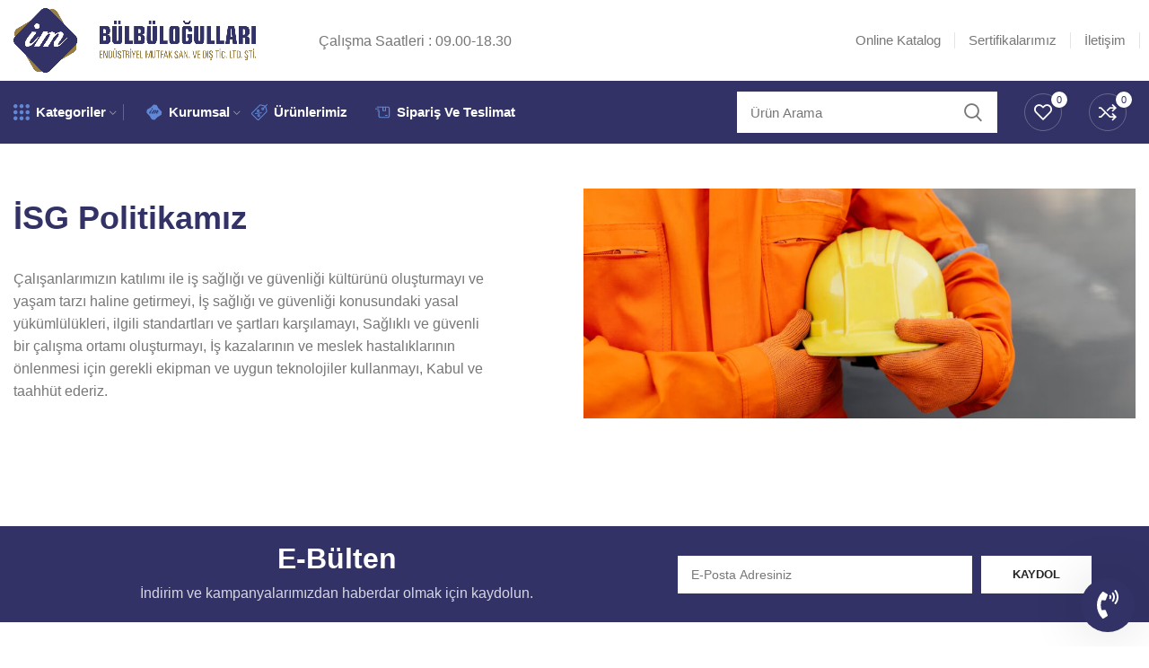

--- FILE ---
content_type: text/html; charset=UTF-8
request_url: https://bulbulogullari.com/isg-politikasi/
body_size: 30714
content:
<!DOCTYPE html><html dir="ltr" lang="tr" prefix="og: https://ogp.me/ns#"><head><script data-no-optimize="1">var litespeed_docref=sessionStorage.getItem("litespeed_docref");litespeed_docref&&(Object.defineProperty(document,"referrer",{get:function(){return litespeed_docref}}),sessionStorage.removeItem("litespeed_docref"));</script> <meta charset="UTF-8"><link data-optimized="2" rel="stylesheet" href="https://bulbulogullari.com/wp-content/litespeed/css/088604c43274a07d058d29ea02f8bdb2.css?ver=b0328" /><link rel="profile" href="https://gmpg.org/xfn/11"><link rel="pingback" href="https://bulbulogullari.com/xmlrpc.php"> <script type="litespeed/javascript">window.MSInputMethodContext&&document.documentMode&&document.write('<script src="https://bulbulogullari.com/wp-content/themes/woodmart/js/libs/ie11CustomProperties.min.js"><\/script>')</script> <title>İSG Politikası - Bülbüloğlu Mutfak Ekipmanları</title><meta name="description" content="İSG Politikamız Çalışanlarımızın katılımı ile iş sağlığı ve güvenliği kültürünü oluşturmayı ve yaşam tarzı haline getirmeyi, İş sağlığı ve güvenliği konusundaki yasal yükümlülükleri, ilgili standartları ve şartları karşılamayı, Sağlıklı ve güvenli bir çalışma ortamı oluşturmayı, İş kazalarının ve meslek hastalıklarının önlenmesi için gerekli ekipman ve uygun teknolojiler kullanmayı, Kabul ve taahhüt ederiz." /><meta name="robots" content="max-image-preview:large" /><link rel="canonical" href="https://bulbulogullari.com/isg-politikasi/" /><meta name="generator" content="All in One SEO (AIOSEO) 4.5.6" /><meta property="og:locale" content="tr_TR" /><meta property="og:site_name" content="Bülbüloğlu Mutfak Ekipmanları -" /><meta property="og:type" content="website" /><meta property="og:title" content="İSG Politikası - Bülbüloğlu Mutfak Ekipmanları" /><meta property="og:description" content="İSG Politikamız Çalışanlarımızın katılımı ile iş sağlığı ve güvenliği kültürünü oluşturmayı ve yaşam tarzı haline getirmeyi, İş sağlığı ve güvenliği konusundaki yasal yükümlülükleri, ilgili standartları ve şartları karşılamayı, Sağlıklı ve güvenli bir çalışma ortamı oluşturmayı, İş kazalarının ve meslek hastalıklarının önlenmesi için gerekli ekipman ve uygun teknolojiler kullanmayı, Kabul ve taahhüt ederiz." /><meta property="og:url" content="https://bulbulogullari.com/isg-politikasi/" /><meta name="twitter:card" content="summary_large_image" /><meta name="twitter:title" content="İSG Politikası - Bülbüloğlu Mutfak Ekipmanları" /><meta name="twitter:description" content="İSG Politikamız Çalışanlarımızın katılımı ile iş sağlığı ve güvenliği kültürünü oluşturmayı ve yaşam tarzı haline getirmeyi, İş sağlığı ve güvenliği konusundaki yasal yükümlülükleri, ilgili standartları ve şartları karşılamayı, Sağlıklı ve güvenli bir çalışma ortamı oluşturmayı, İş kazalarının ve meslek hastalıklarının önlenmesi için gerekli ekipman ve uygun teknolojiler kullanmayı, Kabul ve taahhüt ederiz." /> <script type="application/ld+json" class="aioseo-schema">{"@context":"https:\/\/schema.org","@graph":[{"@type":"BreadcrumbList","@id":"https:\/\/bulbulogullari.com\/isg-politikasi\/#breadcrumblist","itemListElement":[{"@type":"ListItem","@id":"https:\/\/bulbulogullari.com\/#listItem","position":1,"name":"Ev","item":"https:\/\/bulbulogullari.com\/","nextItem":"https:\/\/bulbulogullari.com\/isg-politikasi\/#listItem"},{"@type":"ListItem","@id":"https:\/\/bulbulogullari.com\/isg-politikasi\/#listItem","position":2,"name":"\u0130SG Politikas\u0131","previousItem":"https:\/\/bulbulogullari.com\/#listItem"}]},{"@type":"Organization","@id":"https:\/\/bulbulogullari.com\/#organization","name":"B\u00fclb\u00fclo\u011flu Mutfak Ekipmanlar\u0131","url":"https:\/\/bulbulogullari.com\/"},{"@type":"WebPage","@id":"https:\/\/bulbulogullari.com\/isg-politikasi\/#webpage","url":"https:\/\/bulbulogullari.com\/isg-politikasi\/","name":"\u0130SG Politikas\u0131 - B\u00fclb\u00fclo\u011flu Mutfak Ekipmanlar\u0131","description":"\u0130SG Politikam\u0131z \u00c7al\u0131\u015fanlar\u0131m\u0131z\u0131n kat\u0131l\u0131m\u0131 ile i\u015f sa\u011fl\u0131\u011f\u0131 ve g\u00fcvenli\u011fi k\u00fclt\u00fcr\u00fcn\u00fc olu\u015fturmay\u0131 ve ya\u015fam tarz\u0131 haline getirmeyi, \u0130\u015f sa\u011fl\u0131\u011f\u0131 ve g\u00fcvenli\u011fi konusundaki yasal y\u00fck\u00fcml\u00fcl\u00fckleri, ilgili standartlar\u0131 ve \u015fartlar\u0131 kar\u015f\u0131lamay\u0131, Sa\u011fl\u0131kl\u0131 ve g\u00fcvenli bir \u00e7al\u0131\u015fma ortam\u0131 olu\u015fturmay\u0131, \u0130\u015f kazalar\u0131n\u0131n ve meslek hastal\u0131klar\u0131n\u0131n \u00f6nlenmesi i\u00e7in gerekli ekipman ve uygun teknolojiler kullanmay\u0131, Kabul ve taahh\u00fct ederiz.","inLanguage":"tr-TR","isPartOf":{"@id":"https:\/\/bulbulogullari.com\/#website"},"breadcrumb":{"@id":"https:\/\/bulbulogullari.com\/isg-politikasi\/#breadcrumblist"},"datePublished":"2022-05-23T11:09:46+00:00","dateModified":"2024-01-19T00:24:27+00:00"},{"@type":"WebSite","@id":"https:\/\/bulbulogullari.com\/#website","url":"https:\/\/bulbulogullari.com\/","name":"B\u00fclb\u00fclo\u011flu Mutfak Ekipmanlar\u0131 | T\u00fcrkiye'nin Mutfak Ekipman Firmas\u0131","inLanguage":"tr-TR","publisher":{"@id":"https:\/\/bulbulogullari.com\/#organization"}}]}</script>  <script type="litespeed/javascript">window._wca=window._wca||[]</script> <link rel='dns-prefetch' href='//stats.wp.com' /><link rel='dns-prefetch' href='//fonts.googleapis.com' /><link rel="alternate" type="application/rss+xml" title="Bülbüloğlu Mutfak Ekipmanları &raquo; akışı" href="https://bulbulogullari.com/feed/" /><link rel="alternate" type="application/rss+xml" title="Bülbüloğlu Mutfak Ekipmanları &raquo; yorum akışı" href="https://bulbulogullari.com/comments/feed/" /><link rel="alternate" title="oEmbed (JSON)" type="application/json+oembed" href="https://bulbulogullari.com/wp-json/oembed/1.0/embed?url=https%3A%2F%2Fbulbulogullari.com%2Fisg-politikasi%2F" /><link rel="alternate" title="oEmbed (XML)" type="text/xml+oembed" href="https://bulbulogullari.com/wp-json/oembed/1.0/embed?url=https%3A%2F%2Fbulbulogullari.com%2Fisg-politikasi%2F&#038;format=xml" /><style id='wp-img-auto-sizes-contain-inline-css' type='text/css'>img:is([sizes=auto i],[sizes^="auto," i]){contain-intrinsic-size:3000px 1500px}
/*# sourceURL=wp-img-auto-sizes-contain-inline-css */</style><style id='classic-theme-styles-inline-css' type='text/css'>/*! This file is auto-generated */
.wp-block-button__link{color:#fff;background-color:#32373c;border-radius:9999px;box-shadow:none;text-decoration:none;padding:calc(.667em + 2px) calc(1.333em + 2px);font-size:1.125em}.wp-block-file__button{background:#32373c;color:#fff;text-decoration:none}
/*# sourceURL=/wp-includes/css/classic-themes.min.css */</style><style id='woocommerce-inline-inline-css' type='text/css'>.woocommerce form .form-row .required { visibility: visible; }
/*# sourceURL=woocommerce-inline-inline-css */</style><style id='ywctm-frontend-inline-css' type='text/css'>form.cart button.single_add_to_cart_button, form.cart .quantity, table.variations, form.variations_form, .single_variation_wrap .variations_button, .widget.woocommerce.widget_shopping_cart{display: none !important}
/*# sourceURL=ywctm-frontend-inline-css */</style><style id='wacu-style-inline-css' type='text/css'>.wacu-widget-trigger,
        .wacu-popup__header,
        .wacu-sub-popup__header,
        .wacu-schedule-call input[type="submit"],
        .wacu-email-us input[type="submit"] {
            color: #ffffff;
            background-color: #323266;
        }.wacu-widget,
        .wacu-widget-trigger {
            width: 60px;
            height: 60px;
        }.wacu-widget-trigger svg {
            width: 32px;
            height: 32px;
        }.wacu-br .wacu-popup:after,
        .wacu-br .wacu-sub-popup:after,
        .wacu-br .wacu-smart-popup:after {
            right: calc( 60px / 2.2 );
        }
        .wacu-bl .wacu-popup:after,
        .wacu-bl .wacu-sub-popup:after,
        .wacu-bl .wacu-smart-popup:after {
            left: calc( 60px / 2.2 );
        }.wacu-widget.wacu-br {
            right: 16px;
            bottom: 16px;
        }
        .wacu-widget.wacu-bl {
            left: 16px;
            bottom: 16px;
        }@media ( max-width: 426px ) {
            .wacu-popup__header-cta,
            .wacu-sub-popup__header-cta {
                background-color: #323266;
            }
        }
/*# sourceURL=wacu-style-inline-css */</style><link rel="preconnect" href="https://fonts.gstatic.com/" crossorigin><script type="litespeed/javascript" data-src="https://bulbulogullari.com/wp-includes/js/jquery/jquery.min.js" id="jquery-core-js"></script> <script id="wc-add-to-cart-js-extra" type="litespeed/javascript">var wc_add_to_cart_params={"ajax_url":"/wp-admin/admin-ajax.php","wc_ajax_url":"/?wc-ajax=%%endpoint%%","i18n_view_cart":"View cart","cart_url":"https://bulbulogullari.com/sepet/","is_cart":"","cart_redirect_after_add":"no"}</script> <script id="woocommerce-js-extra" type="litespeed/javascript">var woocommerce_params={"ajax_url":"/wp-admin/admin-ajax.php","wc_ajax_url":"/?wc-ajax=%%endpoint%%"}</script> <script type="text/javascript" src="https://stats.wp.com/s-202603.js" id="woocommerce-analytics-js" defer="defer" data-wp-strategy="defer"></script> <link rel="https://api.w.org/" href="https://bulbulogullari.com/wp-json/" /><link rel="alternate" title="JSON" type="application/json" href="https://bulbulogullari.com/wp-json/wp/v2/pages/1717" /><link rel="EditURI" type="application/rsd+xml" title="RSD" href="https://bulbulogullari.com/xmlrpc.php?rsd" /><meta name="generator" content="WordPress 6.9" /><meta name="generator" content="WooCommerce 8.5.4" /><link rel='shortlink' href='https://bulbulogullari.com/?p=1717' /><style>img#wpstats{display:none}</style><meta name="viewport" content="width=device-width, initial-scale=1.0, maximum-scale=1.0, user-scalable=no">
<noscript><style>.woocommerce-product-gallery{ opacity: 1 !important; }</style></noscript><meta name="generator" content="Elementor 3.18.3; features: e_dom_optimization, e_optimized_assets_loading, e_optimized_css_loading, e_font_icon_svg, additional_custom_breakpoints, block_editor_assets_optimize, e_image_loading_optimization; settings: css_print_method-external, google_font-enabled, font_display-swap"><style type="text/css">.recentcomments a{display:inline !important;padding:0 !important;margin:0 !important;}</style><link rel="icon" href="https://bulbulogullari.com/wp-content/uploads/2024/01/cropped-logo-32x32.png" sizes="32x32" /><link rel="icon" href="https://bulbulogullari.com/wp-content/uploads/2024/01/cropped-logo-192x192.png" sizes="192x192" /><link rel="apple-touch-icon" href="https://bulbulogullari.com/wp-content/uploads/2024/01/cropped-logo-180x180.png" /><meta name="msapplication-TileImage" content="https://bulbulogullari.com/wp-content/uploads/2024/01/cropped-logo-270x270.png" /><style type="text/css" id="wp-custom-css">.wd-dropdown-menu.wd-design-aside.wd-style-with-bg .wd-sub-menu-wrapp>.wd-sub-menu>li>a {
    padding: 6px 10px;
    color: #fff;
    text-transform: unset;
    font-weight: 600;
    font-size: 12px;
    line-height: 24px;
}</style><style></style><style id='global-styles-inline-css' type='text/css'>:root{--wp--preset--aspect-ratio--square: 1;--wp--preset--aspect-ratio--4-3: 4/3;--wp--preset--aspect-ratio--3-4: 3/4;--wp--preset--aspect-ratio--3-2: 3/2;--wp--preset--aspect-ratio--2-3: 2/3;--wp--preset--aspect-ratio--16-9: 16/9;--wp--preset--aspect-ratio--9-16: 9/16;--wp--preset--color--black: #000000;--wp--preset--color--cyan-bluish-gray: #abb8c3;--wp--preset--color--white: #ffffff;--wp--preset--color--pale-pink: #f78da7;--wp--preset--color--vivid-red: #cf2e2e;--wp--preset--color--luminous-vivid-orange: #ff6900;--wp--preset--color--luminous-vivid-amber: #fcb900;--wp--preset--color--light-green-cyan: #7bdcb5;--wp--preset--color--vivid-green-cyan: #00d084;--wp--preset--color--pale-cyan-blue: #8ed1fc;--wp--preset--color--vivid-cyan-blue: #0693e3;--wp--preset--color--vivid-purple: #9b51e0;--wp--preset--gradient--vivid-cyan-blue-to-vivid-purple: linear-gradient(135deg,rgb(6,147,227) 0%,rgb(155,81,224) 100%);--wp--preset--gradient--light-green-cyan-to-vivid-green-cyan: linear-gradient(135deg,rgb(122,220,180) 0%,rgb(0,208,130) 100%);--wp--preset--gradient--luminous-vivid-amber-to-luminous-vivid-orange: linear-gradient(135deg,rgb(252,185,0) 0%,rgb(255,105,0) 100%);--wp--preset--gradient--luminous-vivid-orange-to-vivid-red: linear-gradient(135deg,rgb(255,105,0) 0%,rgb(207,46,46) 100%);--wp--preset--gradient--very-light-gray-to-cyan-bluish-gray: linear-gradient(135deg,rgb(238,238,238) 0%,rgb(169,184,195) 100%);--wp--preset--gradient--cool-to-warm-spectrum: linear-gradient(135deg,rgb(74,234,220) 0%,rgb(151,120,209) 20%,rgb(207,42,186) 40%,rgb(238,44,130) 60%,rgb(251,105,98) 80%,rgb(254,248,76) 100%);--wp--preset--gradient--blush-light-purple: linear-gradient(135deg,rgb(255,206,236) 0%,rgb(152,150,240) 100%);--wp--preset--gradient--blush-bordeaux: linear-gradient(135deg,rgb(254,205,165) 0%,rgb(254,45,45) 50%,rgb(107,0,62) 100%);--wp--preset--gradient--luminous-dusk: linear-gradient(135deg,rgb(255,203,112) 0%,rgb(199,81,192) 50%,rgb(65,88,208) 100%);--wp--preset--gradient--pale-ocean: linear-gradient(135deg,rgb(255,245,203) 0%,rgb(182,227,212) 50%,rgb(51,167,181) 100%);--wp--preset--gradient--electric-grass: linear-gradient(135deg,rgb(202,248,128) 0%,rgb(113,206,126) 100%);--wp--preset--gradient--midnight: linear-gradient(135deg,rgb(2,3,129) 0%,rgb(40,116,252) 100%);--wp--preset--font-size--small: 13px;--wp--preset--font-size--medium: 20px;--wp--preset--font-size--large: 36px;--wp--preset--font-size--x-large: 42px;--wp--preset--spacing--20: 0.44rem;--wp--preset--spacing--30: 0.67rem;--wp--preset--spacing--40: 1rem;--wp--preset--spacing--50: 1.5rem;--wp--preset--spacing--60: 2.25rem;--wp--preset--spacing--70: 3.38rem;--wp--preset--spacing--80: 5.06rem;--wp--preset--shadow--natural: 6px 6px 9px rgba(0, 0, 0, 0.2);--wp--preset--shadow--deep: 12px 12px 50px rgba(0, 0, 0, 0.4);--wp--preset--shadow--sharp: 6px 6px 0px rgba(0, 0, 0, 0.2);--wp--preset--shadow--outlined: 6px 6px 0px -3px rgb(255, 255, 255), 6px 6px rgb(0, 0, 0);--wp--preset--shadow--crisp: 6px 6px 0px rgb(0, 0, 0);}:where(.is-layout-flex){gap: 0.5em;}:where(.is-layout-grid){gap: 0.5em;}body .is-layout-flex{display: flex;}.is-layout-flex{flex-wrap: wrap;align-items: center;}.is-layout-flex > :is(*, div){margin: 0;}body .is-layout-grid{display: grid;}.is-layout-grid > :is(*, div){margin: 0;}:where(.wp-block-columns.is-layout-flex){gap: 2em;}:where(.wp-block-columns.is-layout-grid){gap: 2em;}:where(.wp-block-post-template.is-layout-flex){gap: 1.25em;}:where(.wp-block-post-template.is-layout-grid){gap: 1.25em;}.has-black-color{color: var(--wp--preset--color--black) !important;}.has-cyan-bluish-gray-color{color: var(--wp--preset--color--cyan-bluish-gray) !important;}.has-white-color{color: var(--wp--preset--color--white) !important;}.has-pale-pink-color{color: var(--wp--preset--color--pale-pink) !important;}.has-vivid-red-color{color: var(--wp--preset--color--vivid-red) !important;}.has-luminous-vivid-orange-color{color: var(--wp--preset--color--luminous-vivid-orange) !important;}.has-luminous-vivid-amber-color{color: var(--wp--preset--color--luminous-vivid-amber) !important;}.has-light-green-cyan-color{color: var(--wp--preset--color--light-green-cyan) !important;}.has-vivid-green-cyan-color{color: var(--wp--preset--color--vivid-green-cyan) !important;}.has-pale-cyan-blue-color{color: var(--wp--preset--color--pale-cyan-blue) !important;}.has-vivid-cyan-blue-color{color: var(--wp--preset--color--vivid-cyan-blue) !important;}.has-vivid-purple-color{color: var(--wp--preset--color--vivid-purple) !important;}.has-black-background-color{background-color: var(--wp--preset--color--black) !important;}.has-cyan-bluish-gray-background-color{background-color: var(--wp--preset--color--cyan-bluish-gray) !important;}.has-white-background-color{background-color: var(--wp--preset--color--white) !important;}.has-pale-pink-background-color{background-color: var(--wp--preset--color--pale-pink) !important;}.has-vivid-red-background-color{background-color: var(--wp--preset--color--vivid-red) !important;}.has-luminous-vivid-orange-background-color{background-color: var(--wp--preset--color--luminous-vivid-orange) !important;}.has-luminous-vivid-amber-background-color{background-color: var(--wp--preset--color--luminous-vivid-amber) !important;}.has-light-green-cyan-background-color{background-color: var(--wp--preset--color--light-green-cyan) !important;}.has-vivid-green-cyan-background-color{background-color: var(--wp--preset--color--vivid-green-cyan) !important;}.has-pale-cyan-blue-background-color{background-color: var(--wp--preset--color--pale-cyan-blue) !important;}.has-vivid-cyan-blue-background-color{background-color: var(--wp--preset--color--vivid-cyan-blue) !important;}.has-vivid-purple-background-color{background-color: var(--wp--preset--color--vivid-purple) !important;}.has-black-border-color{border-color: var(--wp--preset--color--black) !important;}.has-cyan-bluish-gray-border-color{border-color: var(--wp--preset--color--cyan-bluish-gray) !important;}.has-white-border-color{border-color: var(--wp--preset--color--white) !important;}.has-pale-pink-border-color{border-color: var(--wp--preset--color--pale-pink) !important;}.has-vivid-red-border-color{border-color: var(--wp--preset--color--vivid-red) !important;}.has-luminous-vivid-orange-border-color{border-color: var(--wp--preset--color--luminous-vivid-orange) !important;}.has-luminous-vivid-amber-border-color{border-color: var(--wp--preset--color--luminous-vivid-amber) !important;}.has-light-green-cyan-border-color{border-color: var(--wp--preset--color--light-green-cyan) !important;}.has-vivid-green-cyan-border-color{border-color: var(--wp--preset--color--vivid-green-cyan) !important;}.has-pale-cyan-blue-border-color{border-color: var(--wp--preset--color--pale-cyan-blue) !important;}.has-vivid-cyan-blue-border-color{border-color: var(--wp--preset--color--vivid-cyan-blue) !important;}.has-vivid-purple-border-color{border-color: var(--wp--preset--color--vivid-purple) !important;}.has-vivid-cyan-blue-to-vivid-purple-gradient-background{background: var(--wp--preset--gradient--vivid-cyan-blue-to-vivid-purple) !important;}.has-light-green-cyan-to-vivid-green-cyan-gradient-background{background: var(--wp--preset--gradient--light-green-cyan-to-vivid-green-cyan) !important;}.has-luminous-vivid-amber-to-luminous-vivid-orange-gradient-background{background: var(--wp--preset--gradient--luminous-vivid-amber-to-luminous-vivid-orange) !important;}.has-luminous-vivid-orange-to-vivid-red-gradient-background{background: var(--wp--preset--gradient--luminous-vivid-orange-to-vivid-red) !important;}.has-very-light-gray-to-cyan-bluish-gray-gradient-background{background: var(--wp--preset--gradient--very-light-gray-to-cyan-bluish-gray) !important;}.has-cool-to-warm-spectrum-gradient-background{background: var(--wp--preset--gradient--cool-to-warm-spectrum) !important;}.has-blush-light-purple-gradient-background{background: var(--wp--preset--gradient--blush-light-purple) !important;}.has-blush-bordeaux-gradient-background{background: var(--wp--preset--gradient--blush-bordeaux) !important;}.has-luminous-dusk-gradient-background{background: var(--wp--preset--gradient--luminous-dusk) !important;}.has-pale-ocean-gradient-background{background: var(--wp--preset--gradient--pale-ocean) !important;}.has-electric-grass-gradient-background{background: var(--wp--preset--gradient--electric-grass) !important;}.has-midnight-gradient-background{background: var(--wp--preset--gradient--midnight) !important;}.has-small-font-size{font-size: var(--wp--preset--font-size--small) !important;}.has-medium-font-size{font-size: var(--wp--preset--font-size--medium) !important;}.has-large-font-size{font-size: var(--wp--preset--font-size--large) !important;}.has-x-large-font-size{font-size: var(--wp--preset--font-size--x-large) !important;}
/*# sourceURL=global-styles-inline-css */</style></head><body class="wp-singular page-template-default page page-id-1717 wp-theme-woodmart theme-woodmart woocommerce-no-js wrapper-custom  categories-accordion-on woodmart-ajax-shop-on offcanvas-sidebar-mobile offcanvas-sidebar-tablet sticky-toolbar-on elementor-default elementor-kit-6 elementor-page elementor-page-1717"> <script type="text/javascript" id="wd-flicker-fix">// Flicker fix.</script> <div class="website-wrapper"><header class="whb-header whb-sticky-shadow whb-scroll-stick whb-sticky-real whb-hide-on-scroll"><div class="whb-main-header"><div class="whb-row whb-general-header whb-not-sticky-row whb-without-bg whb-without-border whb-color-dark whb-flex-flex-middle"><div class="container"><div class="whb-flex-row whb-general-header-inner"><div class="whb-column whb-col-left whb-visible-lg"><div class="site-logo">
<a href="https://bulbulogullari.com/" class="wd-logo wd-main-logo" rel="home">
<img data-lazyloaded="1" src="[data-uri]" fetchpriority="high" width="3046" height="803" data-src="https://bulbulogullari.com/wp-content/uploads/2024/01/logo.png" class="attachment-full size-full" alt="" style="max-width:270px;" decoding="async" data-srcset="https://bulbulogullari.com/wp-content/uploads/2024/01/logo.png 3046w, https://bulbulogullari.com/wp-content/uploads/2024/01/logo-150x40.png 150w, https://bulbulogullari.com/wp-content/uploads/2024/01/logo-1200x316.png 1200w, https://bulbulogullari.com/wp-content/uploads/2024/01/logo-300x79.png 300w, https://bulbulogullari.com/wp-content/uploads/2024/01/logo-1024x270.png 1024w, https://bulbulogullari.com/wp-content/uploads/2024/01/logo-768x202.png 768w, https://bulbulogullari.com/wp-content/uploads/2024/01/logo-1536x405.png 1536w, https://bulbulogullari.com/wp-content/uploads/2024/01/logo-2048x540.png 2048w" data-sizes="(max-width: 3046px) 100vw, 3046px" />	</a></div></div><div class="whb-column whb-col-center whb-visible-lg"><div class="whb-space-element " style="width:30px;"></div><div class="wd-header-nav wd-header-secondary-nav  wd-inline" role="navigation" aria-label="Secondary navigation"></div><div class="wd-header-text set-cont-mb-s reset-last-child  wd-inline">Çalışma Saatleri : 09.00-18.30</div></div><div class="whb-column whb-col-right whb-visible-lg"><div class="wd-header-nav wd-header-secondary-nav text-right" role="navigation" aria-label="Secondary navigation"><ul id="menu-header-menu-right-megamarket" class="menu wd-nav wd-nav-secondary wd-style-separated wd-gap-m"><li id="menu-item-1555" class="menu-item menu-item-type-custom menu-item-object-custom menu-item-1555 item-level-0 menu-simple-dropdown wd-event-hover" ><a href="https://drive.google.com/file/d/1ry7UFo-ax-iNcCVGueoA7irrrv6WvbR3/view?usp=sharing" class="woodmart-nav-link"><span class="nav-link-text">Online Katalog</span></a></li><li id="menu-item-1120" class="menu-item menu-item-type-post_type menu-item-object-page menu-item-1120 item-level-0 menu-simple-dropdown wd-event-hover" ><a href="https://bulbulogullari.com/sertifikalarimiz/" class="woodmart-nav-link"><span class="nav-link-text">Sertifikalarımız</span></a></li><li id="menu-item-1534" class="menu-item menu-item-type-post_type menu-item-object-page menu-item-1534 item-level-0 menu-simple-dropdown wd-event-hover" ><a href="https://bulbulogullari.com/contact-us/" class="woodmart-nav-link"><span class="nav-link-text">İletişim</span></a></li></ul></div><div class="whb-space-element " style="width:5px;"></div><div class="wd-header-divider whb-divider-default "></div><div class="whb-space-element " style="width:5px;"></div></div><div class="whb-column whb-mobile-left whb-hidden-lg whb-empty-column"></div><div class="whb-column whb-mobile-center whb-hidden-lg"><div class="site-logo">
<a href="https://bulbulogullari.com/" class="wd-logo wd-main-logo" rel="home">
<img data-lazyloaded="1" src="[data-uri]" width="159" height="40" data-src="https://bulbulogullari.com/wp-content/uploads/2024/01/bulbuloglu-logo-lacivert-1.svg" class="attachment-full size-full" alt="" style="max-width:150px;" decoding="async" />	</a></div></div><div class="whb-column whb-mobile-right whb-hidden-lg whb-empty-column"></div></div></div></div><div class="whb-row whb-header-bottom whb-sticky-row whb-with-bg whb-without-border whb-color-light whb-flex-flex-middle"><div class="container"><div class="whb-flex-row whb-header-bottom-inner"><div class="whb-column whb-col-left whb-visible-lg"><div class="wd-header-nav wd-header-secondary-nav text-left" role="navigation" aria-label="Secondary navigation"><ul id="menu-categories-megamarket" class="menu wd-nav wd-nav-secondary wd-style-default wd-gap-s"><li id="menu-item-1115" class="menu-item menu-item-type-custom menu-item-object-custom menu-item-has-children menu-item-1115 item-level-0 menu-mega-dropdown wd-event-hover dropdown-with-height" style="--wd-dropdown-height: 650px;"><a href="#" class="woodmart-nav-link"><img data-lazyloaded="1" src="[data-uri]"  data-src="https://bulbulogullari.com/wp-content/uploads/2024/01/kategorileri.svg" title="kategorileri" class="wd-nav-img" width="18" height="18"><span class="nav-link-text">Kategoriler</span></a><div class="color-scheme-dark wd-design-aside wd-dropdown-menu wd-dropdown wd-style-with-bg"><div class="container"><div class="wd-sub-menu-wrapp"><ul class="wd-sub-menu color-scheme-dark"><li id="menu-item-1651" class="menu-item menu-item-type-taxonomy menu-item-object-product_cat menu-item-1651 item-level-1 wd-event-hover" ><a href="https://bulbulogullari.com/urun-kategori/cay-kazanlari/" class="woodmart-nav-link">ÇAY KAZANLARI</a></li><li id="menu-item-1652" class="menu-item menu-item-type-taxonomy menu-item-object-product_cat menu-item-1652 item-level-1 wd-event-hover" ><a href="https://bulbulogullari.com/urun-kategori/cay-otomatlari/" class="woodmart-nav-link">ÇAY OTOMATLARI</a></li><li id="menu-item-1653" class="menu-item menu-item-type-taxonomy menu-item-object-product_cat menu-item-1653 item-level-1 wd-event-hover" ><a href="https://bulbulogullari.com/urun-kategori/dokum-izgaralar/" class="woodmart-nav-link">DOKUM IZGARALAR</a></li><li id="menu-item-1654" class="menu-item menu-item-type-taxonomy menu-item-object-product_cat menu-item-1654 item-level-1 wd-event-hover" ><a href="https://bulbulogullari.com/urun-kategori/doner-ocaklari/" class="woodmart-nav-link">DÖNER OCAKLARI</a></li><li id="menu-item-1655" class="menu-item menu-item-type-taxonomy menu-item-object-product_cat menu-item-1655 item-level-1 wd-event-hover" ><a href="https://bulbulogullari.com/urun-kategori/elektrikli-ekonomik-fritoz/" class="woodmart-nav-link">ELEKTRİKLİ EKONOMİK FRİTOZ</a></li><li id="menu-item-1656" class="menu-item menu-item-type-taxonomy menu-item-object-product_cat menu-item-1656 item-level-1 wd-event-hover" ><a href="https://bulbulogullari.com/urun-kategori/isiticilar/" class="woodmart-nav-link">ISITICILAR</a></li><li id="menu-item-1657" class="menu-item menu-item-type-taxonomy menu-item-object-product_cat menu-item-1657 item-level-1 wd-event-hover" ><a href="https://bulbulogullari.com/urun-kategori/lokanta-ocaklari/" class="woodmart-nav-link">LOKANTA OCAKLARI</a></li><li id="menu-item-1658" class="menu-item menu-item-type-taxonomy menu-item-object-product_cat menu-item-1658 item-level-1 wd-event-hover" ><a href="https://bulbulogullari.com/urun-kategori/mini-setustu-ocak/" class="woodmart-nav-link">MİNİ SETÜSTÜ OCAK</a></li><li id="menu-item-1659" class="menu-item menu-item-type-taxonomy menu-item-object-product_cat menu-item-1659 item-level-1 wd-event-hover" ><a href="https://bulbulogullari.com/urun-kategori/ocaklar/" class="woodmart-nav-link">OCAKLAR</a></li><li id="menu-item-1660" class="menu-item menu-item-type-taxonomy menu-item-object-product_cat menu-item-1660 item-level-1 wd-event-hover" ><a href="https://bulbulogullari.com/urun-kategori/ogutucu-makinesi/" class="woodmart-nav-link">ÖĞÜTÜCÜ MAKİNESi</a></li><li id="menu-item-1661" class="menu-item menu-item-type-taxonomy menu-item-object-product_cat menu-item-1661 item-level-1 wd-event-hover" ><a href="https://bulbulogullari.com/urun-kategori/pleyt-izgaralar/" class="woodmart-nav-link">PLEYT IZGARALAR</a></li><li id="menu-item-1662" class="menu-item menu-item-type-taxonomy menu-item-object-product_cat menu-item-1662 item-level-1 wd-event-hover" ><a href="https://bulbulogullari.com/urun-kategori/portakal-sikacagi/" class="woodmart-nav-link">PORTAKAL SIKACAĞI</a></li><li id="menu-item-1663" class="menu-item menu-item-type-taxonomy menu-item-object-product_cat menu-item-1663 item-level-1 wd-event-hover" ><a href="https://bulbulogullari.com/urun-kategori/sogan-dograma/" class="woodmart-nav-link">SOĞAN DOGRAMA</a></li><li id="menu-item-1664" class="menu-item menu-item-type-taxonomy menu-item-object-product_cat menu-item-1664 item-level-1 wd-event-hover" ><a href="https://bulbulogullari.com/urun-kategori/strec-makinasi/" class="woodmart-nav-link">STREÇ MAKİNASI</a></li><li id="menu-item-1665" class="menu-item menu-item-type-taxonomy menu-item-object-product_cat menu-item-1665 item-level-1 wd-event-hover" ><a href="https://bulbulogullari.com/urun-kategori/sut-salep-otomatlari/" class="woodmart-nav-link">SÜT-SALEP OTOMATLARI</a></li><li id="menu-item-1666" class="menu-item menu-item-type-taxonomy menu-item-object-product_cat menu-item-1666 item-level-1 wd-event-hover" ><a href="https://bulbulogullari.com/urun-kategori/tost-makinasi/" class="woodmart-nav-link">TOST MAKiNASI</a></li><li id="menu-item-1667" class="menu-item menu-item-type-taxonomy menu-item-object-product_cat menu-item-1667 item-level-1 wd-event-hover" ><a href="https://bulbulogullari.com/urun-kategori/yedek-parca-listesi/" class="woodmart-nav-link">YEDEK PARCA LİSTESİ</a></li><li id="menu-item-1650" class="menu-item menu-item-type-taxonomy menu-item-object-product_cat menu-item-1650 item-level-1 wd-event-hover" ><a href="https://bulbulogullari.com/urun-kategori/25lik-el-blenderi/" class="woodmart-nav-link">25&#8217;LİK EL BLENDERi</a></li></ul></div></div></div></li></ul></div><div class="whb-space-element " style="width:15px;"></div><div class="wd-header-divider whb-divider-default "></div></div><div class="whb-column whb-col-center whb-visible-lg"><div class="whb-space-element " style="width:15px;"></div><div class="wd-header-nav wd-header-main-nav text-left wd-design-1" role="navigation" aria-label="Main navigation"><ul id="menu-main-header-menu-megamarket" class="menu wd-nav wd-nav-main wd-style-default wd-gap-m"><li id="menu-item-1646" class="menu-item menu-item-type-custom menu-item-object-custom current-menu-ancestor current-menu-parent menu-item-has-children menu-item-1646 item-level-0 menu-simple-dropdown wd-event-hover" ><a href="#" class="woodmart-nav-link"><img data-lazyloaded="1" src="[data-uri]" loading="lazy"  data-src="https://bulbulogullari.com/wp-content/uploads/2024/01/corp.svg" title="corp" class="wd-nav-img" width="18" height="18"><span class="nav-link-text">Kurumsal</span></a><div class="color-scheme-dark wd-design-default wd-dropdown-menu wd-dropdown"><div class="container"><ul class="wd-sub-menu color-scheme-dark"><li id="menu-item-1519" class="menu-item menu-item-type-post_type menu-item-object-page menu-item-1519 item-level-1 wd-event-hover" ><a href="https://bulbulogullari.com/hakkimizda/" class="woodmart-nav-link">Hakkımızda</a></li><li id="menu-item-1732" class="menu-item menu-item-type-post_type menu-item-object-page menu-item-1732 item-level-1 wd-event-hover" ><a href="https://bulbulogullari.com/kalite-politikasi/" class="woodmart-nav-link">Kalite Politikası</a></li><li id="menu-item-1648" class="menu-item menu-item-type-post_type menu-item-object-page menu-item-1648 item-level-1 wd-event-hover" ><a href="https://bulbulogullari.com/misyon-vizyon/" class="woodmart-nav-link">Misyon &#038; Vizyon</a></li><li id="menu-item-1730" class="menu-item menu-item-type-post_type menu-item-object-page menu-item-1730 item-level-1 wd-event-hover" ><a href="https://bulbulogullari.com/cevre-politikasi/" class="woodmart-nav-link">Çevre Politikası</a></li><li id="menu-item-1731" class="menu-item menu-item-type-post_type menu-item-object-page current-menu-item page_item page-item-1717 current_page_item menu-item-1731 item-level-1 wd-event-hover" ><a href="https://bulbulogullari.com/isg-politikasi/" class="woodmart-nav-link">İSG Politikası</a></li><li id="menu-item-1649" class="menu-item menu-item-type-post_type menu-item-object-page menu-item-1649 item-level-1 wd-event-hover" ><a href="https://bulbulogullari.com/sertifikalarimiz/" class="woodmart-nav-link">Sertifikalarımız</a></li></ul></div></div></li><li id="menu-item-1941" class="menu-item menu-item-type-post_type menu-item-object-page menu-item-1941 item-level-0 menu-simple-dropdown wd-event-hover" ><a href="https://bulbulogullari.com/urunlerimiz/" class="woodmart-nav-link"><img data-lazyloaded="1" src="[data-uri]" loading="lazy"  data-src="https://bulbulogullari.com/wp-content/uploads/2024/01/Promotions.svg" title="Promotions" class="wd-nav-img" width="18" height="18"><span class="nav-link-text">Ürünlerimiz</span></a></li><li id="menu-item-1521" class="menu-item menu-item-type-post_type menu-item-object-page menu-item-1521 item-level-0 menu-simple-dropdown wd-event-hover" ><a href="https://bulbulogullari.com/siparis-ve-teslimat/" class="woodmart-nav-link"><img data-lazyloaded="1" src="[data-uri]" loading="lazy"  data-src="https://bulbulogullari.com/wp-content/uploads/2022/05/Payment-Delivery.svg" title="Payment-Delivery" class="wd-nav-img" width="18" height="18"><span class="nav-link-text">Sipariş ve Teslimat</span></a></li></ul></div></div><div class="whb-column whb-col-right whb-visible-lg"><div class="wd-search-form wd-header-search-form wd-display-full-screen-2 whb-s62vgl37p052mdljwdfp"><form role="search" method="get" class="searchform  wd-style-default" action="https://bulbulogullari.com/" >
<input type="text" class="s" placeholder="Ürün Arama" value="" name="s" aria-label="Search" title="Ürün Arama" />
<input type="hidden" name="post_type" value="product">
<button type="submit" class="searchsubmit">
<span>
Search						</span>
</button></form></div><div class="whb-space-element " style="width:10px;"></div><div class="wd-header-wishlist wd-tools-element wd-style-icon wd-with-count wd-design-6" title="My Wishlist">
<a href="https://bulbulogullari.com/kaydedilenler/">
<span class="wd-tools-icon">
<span class="wd-tools-count">
0				</span>
</span>
<span class="wd-tools-text">
Wishlist		</span>
</a></div><div class="whb-space-element " style="width:10px;"></div><div class="wd-header-compare wd-tools-element wd-style-icon wd-with-count wd-design-6" title="Compare products">
<a href="https://bulbulogullari.com/compare/" >
<span class="wd-tools-icon">
<span class="wd-tools-count">0</span>
</span>
<span class="wd-tools-text">
Karşılaştır		</span>
</a></div><div class="whb-space-element " style="width:10px;"></div></div><div class="whb-column whb-col-mobile whb-hidden-lg"><div class="wd-tools-element wd-header-mobile-nav wd-style-icon wd-design-1">
<a href="#" rel="nofollow">
<span class="wd-tools-icon">
</span>
<span class="wd-tools-text">Menu</span>
</a></div><div class="wd-search-form wd-header-search-form-mobile wd-display-full-screen-2 whb-agekq5py2x6bca658nmc"><form role="search" method="get" class="searchform  wd-style-default woodmart-ajax-search" action="https://bulbulogullari.com/"  data-thumbnail="1" data-price="1" data-post_type="product" data-count="20" data-sku="0" data-symbols_count="3">
<input type="text" class="s" placeholder="Ürün Arama" value="" name="s" aria-label="Search" title="Ürün Arama" />
<input type="hidden" name="post_type" value="product">
<button type="submit" class="searchsubmit">
<span>
Search						</span>
</button></form><div class="search-results-wrapper"><div class="wd-dropdown-results wd-scroll wd-dropdown"><div class="wd-scroll-content"></div></div></div></div><div class="wd-header-my-account wd-tools-element wd-event-hover  wd-design-1 wd-account-style-icon login-side-opener">
<a href="https://bulbulogullari.com/hesabim/" title="My account">
<span class="wd-tools-icon">
</span>
<span class="wd-tools-text">
Login / Register			</span>
</a></div></div></div></div></div></div></header><div class="main-page-wrapper"><div class="container"><div class="row content-layout-wrapper align-items-start"><div class="site-content col-lg-12 col-12 col-md-12" role="main"><article id="post-1717" class="post-1717 page type-page status-publish hentry"><div class="entry-content"><div data-elementor-type="wp-page" data-elementor-id="1717" class="elementor elementor-1717"><section class="wd-negative-gap elementor-section elementor-top-section elementor-element elementor-element-ce4fca6 elementor-section-content-middle elementor-section-boxed elementor-section-height-default elementor-section-height-default wd-section-disabled" data-id="ce4fca6" data-element_type="section"><div class="elementor-container elementor-column-gap-default"><div class="elementor-column elementor-col-50 elementor-top-column elementor-element elementor-element-3ff0087" data-id="3ff0087" data-element_type="column"><div class="elementor-widget-wrap elementor-element-populated"><div class="elementor-element elementor-element-0c1ed1f elementor-widget elementor-widget-wd_title" data-id="0c1ed1f" data-element_type="widget" data-widget_type="wd_title.default"><div class="elementor-widget-container"><div class="title-wrapper set-mb-s reset-last-child wd-title-color-default wd-title-style-default wd-title-size-large text-left"><div class="liner-continer"><h4 class="woodmart-title-container title wd-fontsize-xxl">İSG Politikamız</h4></div></div></div></div><div class="elementor-element elementor-element-37fe320 elementor-widget elementor-widget-wd_text_block" data-id="37fe320" data-element_type="widget" data-widget_type="wd_text_block.default"><div class="elementor-widget-container"><div class="wd-text-block reset-last-child text-left">
Çalışanlarımızın katılımı ile iş sağlığı ve güvenliği kültürünü oluşturmayı ve yaşam tarzı haline getirmeyi,
İş sağlığı ve güvenliği konusundaki yasal yükümlülükleri, ilgili standartları ve şartları karşılamayı,
Sağlıklı ve güvenli bir çalışma ortamı oluşturmayı,
İş kazalarının ve meslek hastalıklarının önlenmesi için gerekli ekipman ve uygun teknolojiler kullanmayı,
Kabul ve taahhüt ederiz.</div></div></div></div></div><div class="elementor-column elementor-col-50 elementor-top-column elementor-element elementor-element-6339a2b" data-id="6339a2b" data-element_type="column"><div class="elementor-widget-wrap elementor-element-populated"><div class="elementor-element elementor-element-28be90f elementor-widget elementor-widget-image" data-id="28be90f" data-element_type="widget" data-widget_type="image.default"><div class="elementor-widget-container"><style>/*! elementor - v3.18.0 - 20-12-2023 */
.elementor-widget-image{text-align:center}.elementor-widget-image a{display:inline-block}.elementor-widget-image a img[src$=".svg"]{width:48px}.elementor-widget-image img{vertical-align:middle;display:inline-block}</style><img data-lazyloaded="1" src="[data-uri]" loading="lazy" decoding="async" width="1024" height="427" data-src="https://bulbulogullari.com/wp-content/uploads/2024/01/isg-2-1024x427.jpg" class="attachment-large size-large wp-image-1722" alt="" data-srcset="https://bulbulogullari.com/wp-content/uploads/2024/01/isg-2-1024x427.jpg 1024w, https://bulbulogullari.com/wp-content/uploads/2024/01/isg-2-300x125.jpg 300w, https://bulbulogullari.com/wp-content/uploads/2024/01/isg-2-768x320.jpg 768w, https://bulbulogullari.com/wp-content/uploads/2024/01/isg-2-1536x640.jpg 1536w, https://bulbulogullari.com/wp-content/uploads/2024/01/isg-2-1200x500.jpg 1200w, https://bulbulogullari.com/wp-content/uploads/2024/01/isg-2-150x63.jpg 150w, https://bulbulogullari.com/wp-content/uploads/2024/01/isg-2.jpg 1920w" data-sizes="(max-width: 1024px) 100vw, 1024px" /></div></div></div></div></div></section></div></div></article></div></div></div></div><footer class="footer-container color-scheme-dark"><div class="container main-footer"><div data-elementor-type="wp-post" data-elementor-id="489" class="elementor elementor-489"><section class="wd-negative-gap elementor-section elementor-top-section elementor-element elementor-element-f10cf45 elementor-section-content-middle wd-section-stretch elementor-section-boxed elementor-section-height-default elementor-section-height-default" data-id="f10cf45" data-element_type="section" data-settings="{&quot;background_background&quot;:&quot;classic&quot;}"><div class="elementor-container elementor-column-gap-default"><div class="elementor-column elementor-col-50 elementor-top-column elementor-element elementor-element-b10be62" data-id="b10be62" data-element_type="column"><div class="elementor-widget-wrap elementor-element-populated"><div class="elementor-element elementor-element-d245bef elementor-widget elementor-widget-wd_infobox" data-id="d245bef" data-element_type="widget" data-widget_type="wd_infobox.default"><div class="elementor-widget-container"><div class="info-box-wrapper"><div class="wd-info-box text-center box-icon-align-left box-style-base color-scheme-light" ><div class="info-box-content"><h4						class="info-box-title title box-title-style-default wd-fontsize-m" data-elementor-setting-key="title">
E-Bülten</h4><div class="info-box-inner set-cont-mb-s reset-last-child"
data-elementor-setting-key="content"><p>İndirim ve kampanyalarımızdan haberdar olmak için kaydolun.</p></div></div></div></div></div></div></div></div><div class="elementor-column elementor-col-50 elementor-top-column elementor-element elementor-element-24ebaac" data-id="24ebaac" data-element_type="column"><div class="elementor-widget-wrap elementor-element-populated"><div class="elementor-element elementor-element-c7630fa elementor-widget elementor-widget-wd_mailchimp" data-id="c7630fa" data-element_type="widget" data-widget_type="wd_mailchimp.default"><div class="elementor-widget-container"> <script type="litespeed/javascript">(function(){window.mc4wp=window.mc4wp||{listeners:[],forms:{on:function(evt,cb){window.mc4wp.listeners.push({event:evt,callback:cb})}}}})()</script><form id="mc4wp-form-1" class="mc4wp-form mc4wp-form-475  text-left" method="post" data-id="475" data-name="Newsletter Megamarket form" ><div class="mc4wp-form-fields"><div class="row wd-spacing-10"><p class="col">
<input type="email" name="EMAIL" placeholder="E-Posta Adresiniz" required /></p><p class="col-auto">
<input type="submit" value="Kaydol"/></p></div></div><label style="display: none !important;">Leave this field empty if you're human: <input type="text" name="_mc4wp_honeypot" value="" tabindex="-1" autocomplete="off" /></label><input type="hidden" name="_mc4wp_timestamp" value="1768630330" /><input type="hidden" name="_mc4wp_form_id" value="475" /><input type="hidden" name="_mc4wp_form_element_id" value="mc4wp-form-1" /><div class="mc4wp-response"></div></form></div></div></div></div></div></section><section class="wd-negative-gap elementor-section elementor-top-section elementor-element elementor-element-6f219c2 elementor-section-boxed elementor-section-height-default elementor-section-height-default wd-section-disabled" data-id="6f219c2" data-element_type="section"><div class="elementor-container elementor-column-gap-default"><div class="elementor-column elementor-col-20 elementor-top-column elementor-element elementor-element-a253ba8" data-id="a253ba8" data-element_type="column"><div class="elementor-widget-wrap elementor-element-populated"><div class="elementor-element elementor-element-7b070dc elementor-widget elementor-widget-wd_image_or_svg" data-id="7b070dc" data-element_type="widget" data-widget_type="wd_image_or_svg.default"><div class="elementor-widget-container"><div class="wd-image text-left">
<a  href="https://bulbulogullari.com/">
<img data-lazyloaded="1" src="[data-uri]" loading="lazy"  data-src="https://bulbulogullari.com/wp-content/uploads/2024/01/logo.svg" title="logo" width="225" height="40">							</a></div></div></div><div class="elementor-element elementor-element-552d066 elementor-widget elementor-widget-wd_text_block" data-id="552d066" data-element_type="widget" data-widget_type="wd_text_block.default"><div class="elementor-widget-container"><div class="wd-text-block reset-last-child text-left"><p>Endustriyel mutfak sektöründe müşteri memnuniyeti ilkesini benimseyerek çıkmış  oldugumuz bu yolda imalat, satış ve sat1ş sonras1 hizmetle birlikte endustriyel mutfak projelendirme alanmda 25 y1lı  aşkın tecrübemizle kendi fabrikam1zda sektörün en iyi çözüm ortaklarım1zla faaliyet göstermekteyiz.</p></div></div></div></div></div><div class="elementor-column elementor-col-20 elementor-top-column elementor-element elementor-element-6732435" data-id="6732435" data-element_type="column"><div class="elementor-widget-wrap elementor-element-populated"><div class="elementor-element elementor-element-6cb9714 elementor-widget elementor-widget-wd_text_block" data-id="6cb9714" data-element_type="widget" data-widget_type="wd_text_block.default"><div class="elementor-widget-container"><div class="wd-text-block reset-last-child text-left color-title"><p>Kurumsal</p></div></div></div><div class="elementor-element elementor-element-5c3f2d4 elementor-widget elementor-widget-wd_list" data-id="5c3f2d4" data-element_type="widget" data-widget_type="wd_list.default"><div class="elementor-widget-container"><ul class="wd-list color-scheme- wd-fontsize-s wd-list-type-without wd-list-style- wd-justify-left"><li class="elementor-repeater-item-31017b6">
<span class="list-content">
Hakkımızda					</span>
<a  href="https://bulbulogullari.com/hakkimizda/" class="wd-fill" aria-label="List item link"></a></li><li class="elementor-repeater-item-5d1455e">
<span class="list-content">
Kalite Politikası					</span>
<a  href="https://bulbulogullari.com/kalite-politikasi/" class="wd-fill" aria-label="List item link"></a></li><li class="elementor-repeater-item-0be39b7">
<span class="list-content">
Misyon & Vizyon					</span>
<a  href="https://bulbulogullari.com/misyon-vizyon/" class="wd-fill" aria-label="List item link"></a></li><li class="elementor-repeater-item-4397205">
<span class="list-content">
Çevre Politikası					</span>
<a  href="https://bulbulogullari.com/cevre-politikasi/" class="wd-fill" aria-label="List item link"></a></li><li class="elementor-repeater-item-db891ee">
<span class="list-content">
İSG Politikası					</span>
<a  href="https://bulbulogullari.com/isg-politikasi/" class="wd-fill" aria-label="List item link"></a></li><li class="elementor-repeater-item-84f18fe">
<span class="list-content">
Sertifikalarımız					</span>
<a  href="https://bulbulogullari.com/sertifikalarimiz/" class="wd-fill" aria-label="List item link"></a></li><li class="elementor-repeater-item-e8e0a06">
<span class="list-content">
KVKK					</span>
<a  href="https://bulbulogullari.com/kvkk/" class="wd-fill" aria-label="List item link"></a></li></ul></div></div></div></div><div class="elementor-column elementor-col-20 elementor-top-column elementor-element elementor-element-17a79ba" data-id="17a79ba" data-element_type="column"><div class="elementor-widget-wrap elementor-element-populated"><div class="elementor-element elementor-element-3d79073 elementor-widget elementor-widget-wd_text_block" data-id="3d79073" data-element_type="widget" data-widget_type="wd_text_block.default"><div class="elementor-widget-container"><div class="wd-text-block reset-last-child text-left color-title"><p>Ürün Kategorileri</p></div></div></div><div class="elementor-element elementor-element-6783dd8 elementor-widget elementor-widget-wd_list" data-id="6783dd8" data-element_type="widget" data-widget_type="wd_list.default"><div class="elementor-widget-container"><ul class="wd-list color-scheme- wd-fontsize-s wd-list-type-without wd-list-style- wd-justify-left"><li class="elementor-repeater-item-31017b6">
<span class="list-content">
25'lik El Blenderi					</span>
<a  href="https://bulbulogullari.com/urun-kategori/25lik-el-blenderi/" class="wd-fill" aria-label="List item link"></a></li><li class="elementor-repeater-item-84f18fe">
<span class="list-content">
Çay Kazanları					</span>
<a  href="https://bulbulogullari.com/urun-kategori/cay-kazanlari/" class="wd-fill" aria-label="List item link"></a></li><li class="elementor-repeater-item-5d1455e">
<span class="list-content">
Çay Otomatları					</span>
<a  href="https://bulbulogullari.com/urun-kategori/cay-otomatlari/" class="wd-fill" aria-label="List item link"></a></li><li class="elementor-repeater-item-e8e0a06">
<span class="list-content">
Döküm Izgaralar					</span>
<a  href="https://bulbulogullari.com/urun-kategori/dokum-izgaralar/" class="wd-fill" aria-label="List item link"></a></li><li class="elementor-repeater-item-0be39b7">
<span class="list-content">
Döner Ocakları					</span>
<a  href="https://bulbulogullari.com/urun-kategori/doner-ocaklari/" class="wd-fill" aria-label="List item link"></a></li><li class="elementor-repeater-item-ed577c1">
<span class="list-content">
Elektrikli Ekonomik Fritöz					</span>
<a  href="https://bulbulogullari.com/urun-kategori/elektrikli-ekonomik-fritoz/" class="wd-fill" aria-label="List item link"></a></li></ul></div></div></div></div><div class="elementor-column elementor-col-20 elementor-top-column elementor-element elementor-element-8a117ff" data-id="8a117ff" data-element_type="column"><div class="elementor-widget-wrap elementor-element-populated"><div class="elementor-element elementor-element-dc5931e elementor-widget elementor-widget-wd_text_block" data-id="dc5931e" data-element_type="widget" data-widget_type="wd_text_block.default"><div class="elementor-widget-container"><div class="wd-text-block reset-last-child text-left color-title"></div></div></div><div class="elementor-element elementor-element-968fa95 elementor-widget elementor-widget-wd_list" data-id="968fa95" data-element_type="widget" data-widget_type="wd_list.default"><div class="elementor-widget-container"><ul class="wd-list color-scheme- wd-fontsize-s wd-list-type-without wd-list-style- wd-justify-left"><li class="elementor-repeater-item-31017b6">
<span class="list-content">
Isıtıcılar					</span>
<a  href="https://bulbulogullari.com/urun-kategori/isiticilar/" class="wd-fill" aria-label="List item link"></a></li><li class="elementor-repeater-item-84f18fe">
<span class="list-content">
Lokanta Ocakları					</span>
<a  href="https://bulbulogullari.com/urun-kategori/lokanta-ocaklari/" class="wd-fill" aria-label="List item link"></a></li><li class="elementor-repeater-item-5d1455e">
<span class="list-content">
Mini Set Üstü Ocaklar					</span>
<a  href="https://bulbulogullari.com/urun-kategori/mini-setustu-ocak/" class="wd-fill" aria-label="List item link"></a></li><li class="elementor-repeater-item-e8e0a06">
<span class="list-content">
Ocaklar					</span>
<a  href="https://bulbulogullari.com/urun-kategori/ocaklar/" class="wd-fill" aria-label="List item link"></a></li><li class="elementor-repeater-item-0be39b7">
<span class="list-content">
Öğütücü Makinesi					</span>
<a  href="https://bulbulogullari.com/urun-kategori/ogutucu-makinesi/" class="wd-fill" aria-label="List item link"></a></li><li class="elementor-repeater-item-ed577c1">
<span class="list-content">
Pleyt Izgaralar					</span>
<a  href="https://bulbulogullari.com/urun-kategori/pleyt-izgaralar/" class="wd-fill" aria-label="List item link"></a></li></ul></div></div></div></div><div class="elementor-column elementor-col-20 elementor-top-column elementor-element elementor-element-d5bff09" data-id="d5bff09" data-element_type="column"><div class="elementor-widget-wrap elementor-element-populated"><div class="elementor-element elementor-element-7dc3735 elementor-widget elementor-widget-wd_text_block" data-id="7dc3735" data-element_type="widget" data-widget_type="wd_text_block.default"><div class="elementor-widget-container"><div class="wd-text-block reset-last-child text-left color-title"><p>İletişim</p></div></div></div><div class="elementor-element elementor-element-ddfc543 elementor-icon-list--layout-traditional elementor-list-item-link-full_width elementor-widget elementor-widget-icon-list" data-id="ddfc543" data-element_type="widget" data-widget_type="icon-list.default"><div class="elementor-widget-container"><ul class="elementor-icon-list-items"><li class="elementor-icon-list-item">
<span class="elementor-icon-list-icon">
<svg aria-hidden="true" class="e-font-icon-svg e-fas-map-marker-alt" viewBox="0 0 384 512" xmlns="http://www.w3.org/2000/svg"><path d="M172.268 501.67C26.97 291.031 0 269.413 0 192 0 85.961 85.961 0 192 0s192 85.961 192 192c0 77.413-26.97 99.031-172.268 309.67-9.535 13.774-29.93 13.773-39.464 0zM192 272c44.183 0 80-35.817 80-80s-35.817-80-80-80-80 35.817-80 80 35.817 80 80 80z"></path></svg>						</span>
<span class="elementor-icon-list-text">Adres : Mustafa Kemal Paşa Mah. Mucize Sk. No:5/1 Arnavutköy/İST</span></li><li class="elementor-icon-list-item">
<span class="elementor-icon-list-icon">
<svg aria-hidden="true" class="e-font-icon-svg e-fas-phone-alt" viewBox="0 0 512 512" xmlns="http://www.w3.org/2000/svg"><path d="M497.39 361.8l-112-48a24 24 0 0 0-28 6.9l-49.6 60.6A370.66 370.66 0 0 1 130.6 204.11l60.6-49.6a23.94 23.94 0 0 0 6.9-28l-48-112A24.16 24.16 0 0 0 122.6.61l-104 24A24 24 0 0 0 0 48c0 256.5 207.9 464 464 464a24 24 0 0 0 23.4-18.6l24-104a24.29 24.29 0 0 0-14.01-27.6z"></path></svg>						</span>
<span class="elementor-icon-list-text">Tel: 0212 597 97 61</span></li><li class="elementor-icon-list-item">
<span class="elementor-icon-list-icon">
<svg aria-hidden="true" class="e-font-icon-svg e-fas-envelope" viewBox="0 0 512 512" xmlns="http://www.w3.org/2000/svg"><path d="M502.3 190.8c3.9-3.1 9.7-.2 9.7 4.7V400c0 26.5-21.5 48-48 48H48c-26.5 0-48-21.5-48-48V195.6c0-5 5.7-7.8 9.7-4.7 22.4 17.4 52.1 39.5 154.1 113.6 21.1 15.4 56.7 47.8 92.2 47.6 35.7.3 72-32.8 92.3-47.6 102-74.1 131.6-96.3 154-113.7zM256 320c23.2.4 56.6-29.2 73.4-41.4 132.7-96.3 142.8-104.7 173.4-128.7 5.8-4.5 9.2-11.5 9.2-18.9v-19c0-26.5-21.5-48-48-48H48C21.5 64 0 85.5 0 112v19c0 7.4 3.4 14.3 9.2 18.9 30.6 23.9 40.7 32.4 173.4 128.7 16.8 12.2 50.2 41.8 73.4 41.4z"></path></svg>						</span>
<span class="elementor-icon-list-text">Mail : info@bulbulogullari.com</span></li></ul></div></div><div class="elementor-element elementor-element-d8f1908 elementor-widget elementor-widget-wd_text_block" data-id="d8f1908" data-element_type="widget" data-widget_type="wd_text_block.default"><div class="elementor-widget-container"><div class="wd-text-block reset-last-child text-left color-title"><p>Sosyal Medya</p></div></div></div><div class="elementor-element elementor-element-0f1555a elementor-widget elementor-widget-wd_social_buttons" data-id="0f1555a" data-element_type="widget" data-widget_type="wd_social_buttons.default"><div class="elementor-widget-container"><div class="wd-social-icons icons-design-colored icons-size-small color-scheme-dark social-share social-form-circle text-left">
<a rel="noopener noreferrer nofollow" href="https://www.facebook.com/sharer/sharer.php?u=https://bulbulogullari.com/isg-politikasi/" target="_blank" class=" wd-social-icon social-facebook" aria-label="Facebook social link">
<span class="wd-icon"></span>
</a>
<a rel="noopener noreferrer nofollow" href="https://twitter.com/share?url=https://bulbulogullari.com/isg-politikasi/" target="_blank" class=" wd-social-icon social-twitter" aria-label="Twitter social link">
<span class="wd-icon"></span>
</a>
<a rel="noopener noreferrer nofollow" href="https://pinterest.com/pin/create/button/?url=https://bulbulogullari.com/isg-politikasi/&media=https://bulbulogullari.com/wp-includes/images/media/default.svg&description=%C4%B0SG+Politikas%C4%B1" target="_blank" class=" wd-social-icon social-pinterest" aria-label="Pinterest social link">
<span class="wd-icon"></span>
</a>
<a rel="noopener noreferrer nofollow" href="https://www.linkedin.com/shareArticle?mini=true&url=https://bulbulogullari.com/isg-politikasi/" target="_blank" class=" wd-social-icon social-linkedin" aria-label="Linkedin social link">
<span class="wd-icon"></span>
</a>
<a rel="noopener noreferrer nofollow" href="https://telegram.me/share/url?url=https://bulbulogullari.com/isg-politikasi/" target="_blank" class=" wd-social-icon social-tg" aria-label="Telegram social link">
<span class="wd-icon"></span>
</a></div></div></div></div></div></div></section></div></div><div class="copyrights-wrapper copyrights-two-columns"><div class="container"><div class="min-footer"><div class="col-left set-cont-mb-s reset-last-child">
Bülbüloğulları Endüstriyel Mutfak Ekipmanları 2024 | Tüm hakları saklıdır.</div><div class="col-right set-cont-mb-s reset-last-child">
www.ademcakir.com.tr</a></div></div></div></div></footer></div><div class="wd-close-side"></div>
<a href="#" class="scrollToTop" aria-label="Scroll to top button"></a><div class="mobile-nav wd-side-hidden wd-left"><div class="wd-heading widget-heading"><div class="close-side-widget wd-action-btn wd-style-text wd-cross-icon"><a href="#" rel="nofollow">Kapat</a></div></div><ul class="wd-nav wd-nav-mob-tab wd-style-underline wd-swap"><li class="mobile-tab-title mobile-pages-title " data-menu="pages">
<a href="#" rel="nofollow noopener">
<span class="nav-link-text">
Menu							</span>
</a></li><li class="mobile-tab-title mobile-categories-title  wd-active" data-menu="categories">
<a href="#" rel="nofollow noopener">
<span class="nav-link-text">
Kategoriler							</span>
</a></li></ul><ul id="menu-mobile-navigation-categories" class="mobile-categories-menu wd-nav wd-nav-mobile wd-active"><li id="menu-item-1922" class="menu-item menu-item-type-taxonomy menu-item-object-product_cat menu-item-1922 item-level-0" ><a href="https://bulbulogullari.com/urun-kategori/cay-kazanlari/" class="woodmart-nav-link"><span class="nav-link-text">ÇAY KAZANLARI</span></a></li><li id="menu-item-1923" class="menu-item menu-item-type-taxonomy menu-item-object-product_cat menu-item-1923 item-level-0" ><a href="https://bulbulogullari.com/urun-kategori/cay-otomatlari/" class="woodmart-nav-link"><span class="nav-link-text">ÇAY OTOMATLARI</span></a></li><li id="menu-item-1924" class="menu-item menu-item-type-taxonomy menu-item-object-product_cat menu-item-1924 item-level-0" ><a href="https://bulbulogullari.com/urun-kategori/dokum-izgaralar/" class="woodmart-nav-link"><span class="nav-link-text">DOKUM IZGARALAR</span></a></li><li id="menu-item-1925" class="menu-item menu-item-type-taxonomy menu-item-object-product_cat menu-item-1925 item-level-0" ><a href="https://bulbulogullari.com/urun-kategori/doner-ocaklari/" class="woodmart-nav-link"><span class="nav-link-text">DÖNER OCAKLARI</span></a></li><li id="menu-item-1926" class="menu-item menu-item-type-taxonomy menu-item-object-product_cat menu-item-1926 item-level-0" ><a href="https://bulbulogullari.com/urun-kategori/elektrikli-ekonomik-fritoz/" class="woodmart-nav-link"><span class="nav-link-text">ELEKTRİKLİ EKONOMİK FRİTOZ</span></a></li><li id="menu-item-1927" class="menu-item menu-item-type-taxonomy menu-item-object-product_cat menu-item-1927 item-level-0" ><a href="https://bulbulogullari.com/urun-kategori/isiticilar/" class="woodmart-nav-link"><span class="nav-link-text">ISITICILAR</span></a></li><li id="menu-item-1928" class="menu-item menu-item-type-taxonomy menu-item-object-product_cat menu-item-1928 item-level-0" ><a href="https://bulbulogullari.com/urun-kategori/kafeterya-grubu/" class="woodmart-nav-link"><span class="nav-link-text">KAFETERYA GRUBU</span></a></li><li id="menu-item-1929" class="menu-item menu-item-type-taxonomy menu-item-object-product_cat menu-item-1929 item-level-0" ><a href="https://bulbulogullari.com/urun-kategori/lokanta-ocaklari/" class="woodmart-nav-link"><span class="nav-link-text">LOKANTA OCAKLARI</span></a></li><li id="menu-item-1930" class="menu-item menu-item-type-taxonomy menu-item-object-product_cat menu-item-1930 item-level-0" ><a href="https://bulbulogullari.com/urun-kategori/mini-setustu-ocak/" class="woodmart-nav-link"><span class="nav-link-text">MİNİ SETÜSTÜ OCAK</span></a></li><li id="menu-item-1931" class="menu-item menu-item-type-taxonomy menu-item-object-product_cat menu-item-1931 item-level-0" ><a href="https://bulbulogullari.com/urun-kategori/ocaklar/" class="woodmart-nav-link"><span class="nav-link-text">OCAKLAR</span></a></li><li id="menu-item-1932" class="menu-item menu-item-type-taxonomy menu-item-object-product_cat menu-item-1932 item-level-0" ><a href="https://bulbulogullari.com/urun-kategori/ogutucu-makinesi/" class="woodmart-nav-link"><span class="nav-link-text">ÖĞÜTÜCÜ MAKİNESi</span></a></li><li id="menu-item-1921" class="menu-item menu-item-type-taxonomy menu-item-object-product_cat menu-item-1921 item-level-0" ><a href="https://bulbulogullari.com/urun-kategori/25lik-el-blenderi/" class="woodmart-nav-link"><span class="nav-link-text">25&#8217;LİK EL BLENDERi</span></a></li><li id="menu-item-1933" class="menu-item menu-item-type-taxonomy menu-item-object-product_cat menu-item-1933 item-level-0" ><a href="https://bulbulogullari.com/urun-kategori/pleyt-izgaralar/" class="woodmart-nav-link"><span class="nav-link-text">PLEYT IZGARALAR</span></a></li><li id="menu-item-1934" class="menu-item menu-item-type-taxonomy menu-item-object-product_cat menu-item-1934 item-level-0" ><a href="https://bulbulogullari.com/urun-kategori/portakal-sikacagi/" class="woodmart-nav-link"><span class="nav-link-text">PORTAKAL SIKACAĞI</span></a></li><li id="menu-item-1935" class="menu-item menu-item-type-taxonomy menu-item-object-product_cat menu-item-1935 item-level-0" ><a href="https://bulbulogullari.com/urun-kategori/sogan-dograma/" class="woodmart-nav-link"><span class="nav-link-text">SOĞAN DOGRAMA</span></a></li><li id="menu-item-1936" class="menu-item menu-item-type-taxonomy menu-item-object-product_cat menu-item-1936 item-level-0" ><a href="https://bulbulogullari.com/urun-kategori/strec-makinasi/" class="woodmart-nav-link"><span class="nav-link-text">STREÇ MAKİNASI</span></a></li><li id="menu-item-1937" class="menu-item menu-item-type-taxonomy menu-item-object-product_cat menu-item-1937 item-level-0" ><a href="https://bulbulogullari.com/urun-kategori/sut-salep-otomatlari/" class="woodmart-nav-link"><span class="nav-link-text">SÜT-SALEP OTOMATLARI</span></a></li><li id="menu-item-1938" class="menu-item menu-item-type-taxonomy menu-item-object-product_cat menu-item-1938 item-level-0" ><a href="https://bulbulogullari.com/urun-kategori/tost-makinasi/" class="woodmart-nav-link"><span class="nav-link-text">TOST MAKiNASI</span></a></li><li id="menu-item-1939" class="menu-item menu-item-type-taxonomy menu-item-object-product_cat menu-item-1939 item-level-0" ><a href="https://bulbulogullari.com/urun-kategori/yedek-parca-listesi/" class="woodmart-nav-link"><span class="nav-link-text">YEDEK PARCA LİSTESİ</span></a></li></ul><ul id="menu-main-navigation" class="mobile-pages-menu wd-nav wd-nav-mobile"><li id="menu-item-1526" class="menu-item menu-item-type-post_type menu-item-object-page menu-item-home menu-item-1526 item-level-0" ><a href="https://bulbulogullari.com/" class="woodmart-nav-link"><span class="nav-link-text">Ana Sayfa</span></a></li><li id="menu-item-1114" class="menu-item menu-item-type-post_type menu-item-object-page current-menu-ancestor current-menu-parent current_page_parent current_page_ancestor menu-item-has-children menu-item-1114 item-level-0" ><a href="https://bulbulogullari.com/about-us/" class="woodmart-nav-link"><span class="nav-link-text">Hakkımızda</span></a><ul class="wd-sub-menu"><li id="menu-item-1956" class="menu-item menu-item-type-post_type menu-item-object-page menu-item-1956 item-level-1" ><a href="https://bulbulogullari.com/misyon-vizyon/" class="woodmart-nav-link">Misyon &#038; Vizyon</a></li><li id="menu-item-1957" class="menu-item menu-item-type-post_type menu-item-object-page menu-item-1957 item-level-1" ><a href="https://bulbulogullari.com/sertifikalarimiz/" class="woodmart-nav-link">Sertifikalarımız</a></li><li id="menu-item-1958" class="menu-item menu-item-type-post_type menu-item-object-page current-menu-item page_item page-item-1717 current_page_item menu-item-1958 item-level-1" ><a href="https://bulbulogullari.com/isg-politikasi/" class="woodmart-nav-link">İSG Politikası</a></li><li id="menu-item-1959" class="menu-item menu-item-type-post_type menu-item-object-page menu-item-1959 item-level-1" ><a href="https://bulbulogullari.com/cevre-politikasi/" class="woodmart-nav-link">Çevre Politikası</a></li></ul></li><li id="menu-item-1955" class="menu-item menu-item-type-post_type menu-item-object-page menu-item-1955 item-level-0" ><a href="https://bulbulogullari.com/urunlerimiz/" class="woodmart-nav-link"><span class="nav-link-text">Ürünlerimiz</span></a></li><li id="menu-item-1113" class="menu-item menu-item-type-post_type menu-item-object-page menu-item-1113 item-level-0" ><a href="https://bulbulogullari.com/blog/" class="woodmart-nav-link"><span class="nav-link-text">Blog</span></a></li><li id="menu-item-1954" class="menu-item menu-item-type-post_type menu-item-object-page menu-item-1954 item-level-0" ><a href="https://bulbulogullari.com/contact-us/" class="woodmart-nav-link"><span class="nav-link-text">İletişim</span></a></li></ul></div><div class="login-form-side wd-side-hidden wd-right"><div class="wd-heading widget-heading"><h3 class="title widget-title">Sign in</h3><div class="close-side-widget wd-action-btn wd-style-text wd-cross-icon">
<a href="#" rel="nofollow">Kapat</a></div></div><div class="woocommerce-notices-wrapper"></div><form method="post" class="login woocommerce-form woocommerce-form-login
hidden-form			" action="https://bulbulogullari.com/isg-politikasi/" style="display:none;"			><p class="woocommerce-FormRow woocommerce-FormRow--wide form-row form-row-wide form-row-username">
<label for="username">Username or email address&nbsp;<span class="required">*</span></label>
<input type="text" class="woocommerce-Input woocommerce-Input--text input-text" name="username" id="username" value="" /></p><p class="woocommerce-FormRow woocommerce-FormRow--wide form-row form-row-wide form-row-password">
<label for="password">Password&nbsp;<span class="required">*</span></label>
<input class="woocommerce-Input woocommerce-Input--text input-text" type="password" name="password" id="password" autocomplete="current-password" /></p><p class="form-row">
<input type="hidden" id="woocommerce-login-nonce" name="woocommerce-login-nonce" value="bef941fabc" /><input type="hidden" name="_wp_http_referer" value="/isg-politikasi/" />											<input type="hidden" name="redirect" value="https://bulbulogullari.com/isg-politikasi/" />
<button type="submit" class="button woocommerce-button woocommerce-form-login__submit" name="login" value="Log in">Log in</button></p><div class="login-form-footer">
<a href="https://bulbulogullari.com/hesabim/lost-password/" class="woocommerce-LostPassword lost_password">Lost your password?</a>
<label class="woocommerce-form__label woocommerce-form__label-for-checkbox woocommerce-form-login__rememberme">
<input class="woocommerce-form__input woocommerce-form__input-checkbox" name="rememberme" type="checkbox" value="forever" title="Remember me" aria-label="Remember me" /> <span>Remember me</span>
</label></div></form><div class="create-account-question"><p>No account yet?</p>
<a href="https://bulbulogullari.com/hesabim/?action=register" class="btn btn-style-link btn-color-primary create-account-button">Create an Account</a></div></div><div class="wd-search-full-screen-2 wd-fill wd-requests-enabled wd-ajax-search-content">
<span class="wd-close-search wd-action-btn wd-style-icon wd-cross-icon"><a aria-label="Close search form"></a></span><div class="container"><form role="search" method="get" class="searchform  wd-with-cat wd-style-with-bg woodmart-ajax-search" action="https://bulbulogullari.com/"  data-thumbnail="1" data-price="1" data-post_type="product" data-count="20" data-sku="0" data-symbols_count="3">
<input type="text" class="s" placeholder="Ürün Arama" value="" name="s" aria-label="Search" title="Ürün Arama" />
<input type="hidden" name="post_type" value="product"><div class="wd-search-cat wd-scroll">
<input type="hidden" name="product_cat" value="0">
<a href="#" rel="nofollow" data-val="0">
<span>
Kategori Seçimi					</span>
</a><div class="wd-dropdown wd-dropdown-search-cat wd-dropdown-menu wd-scroll-content wd-design-default"><ul class="wd-sub-menu"><li style="display:none;"><a href="#" data-val="0">Kategori Seçimi</a></li><li class="cat-item cat-item-307"><a class="pf-value" href="https://bulbulogullari.com/urun-kategori/25lik-el-blenderi/" data-val="25lik-el-blenderi" data-title="25&#039;LİK EL BLENDERi" >25&#039;LİK EL BLENDERi</a></li><li class="cat-item cat-item-305"><a class="pf-value" href="https://bulbulogullari.com/urun-kategori/cay-kazanlari/" data-val="cay-kazanlari" data-title="ÇAY KAZANLARI" >ÇAY KAZANLARI</a></li><li class="cat-item cat-item-301"><a class="pf-value" href="https://bulbulogullari.com/urun-kategori/cay-otomatlari/" data-val="cay-otomatlari" data-title="ÇAY OTOMATLARI" >ÇAY OTOMATLARI</a></li><li class="cat-item cat-item-316"><a class="pf-value" href="https://bulbulogullari.com/urun-kategori/doner-ocaklari/" data-val="doner-ocaklari" data-title="DÖNER OCAKLARI" >DÖNER OCAKLARI</a></li><li class="cat-item cat-item-312"><a class="pf-value" href="https://bulbulogullari.com/urun-kategori/elektrikli-ekonomik-fritoz/" data-val="elektrikli-ekonomik-fritoz" data-title="ELEKTRİKLİ EKONOMİK FRİTOZ" >ELEKTRİKLİ EKONOMİK FRİTOZ</a></li><li class="cat-item cat-item-304"><a class="pf-value" href="https://bulbulogullari.com/urun-kategori/isiticilar/" data-val="isiticilar" data-title="ISITICILAR" >ISITICILAR</a></li><li class="cat-item cat-item-319"><a class="pf-value" href="https://bulbulogullari.com/urun-kategori/kafeterya-grubu/" data-val="kafeterya-grubu" data-title="KAFETERYA GRUBU" >KAFETERYA GRUBU</a></li><li class="cat-item cat-item-315"><a class="pf-value" href="https://bulbulogullari.com/urun-kategori/mini-setustu-ocak/" data-val="mini-setustu-ocak" data-title="MİNİ SETÜSTÜ OCAK" >MİNİ SETÜSTÜ OCAK</a></li><li class="cat-item cat-item-306"><a class="pf-value" href="https://bulbulogullari.com/urun-kategori/ocaklar/" data-val="ocaklar" data-title="OCAKLAR" >OCAKLAR</a></li><li class="cat-item cat-item-309"><a class="pf-value" href="https://bulbulogullari.com/urun-kategori/ogutucu-makinesi/" data-val="ogutucu-makinesi" data-title="ÖĞÜTÜCÜ MAKİNESi" >ÖĞÜTÜCÜ MAKİNESi</a></li><li class="cat-item cat-item-313"><a class="pf-value" href="https://bulbulogullari.com/urun-kategori/pleyt-izgaralar/" data-val="pleyt-izgaralar" data-title="PLEYT IZGARALAR" >PLEYT IZGARALAR</a></li><li class="cat-item cat-item-308"><a class="pf-value" href="https://bulbulogullari.com/urun-kategori/portakal-sikacagi/" data-val="portakal-sikacagi" data-title="PORTAKAL SIKACAĞI" >PORTAKAL SIKACAĞI</a></li><li class="cat-item cat-item-303"><a class="pf-value" href="https://bulbulogullari.com/urun-kategori/strec-makinasi/" data-val="strec-makinasi" data-title="STREÇ MAKİNASI" >STREÇ MAKİNASI</a></li><li class="cat-item cat-item-302"><a class="pf-value" href="https://bulbulogullari.com/urun-kategori/sut-salep-otomatlari/" data-val="sut-salep-otomatlari" data-title="SÜT-SALEP OTOMATLARI" >SÜT-SALEP OTOMATLARI</a></li></ul></div></div>
<button type="submit" class="searchsubmit">
<span>
Search						</span>
</button></form><div class="wd-search-requests">
<span class="wd-search-requests-text title">En Çok Arananlar:</span><ul><li>
<a href="https://bulbulogullari.com/?s=tile&#038;post_type=product">
tile									</a></li><li>
<a href="https://bulbulogullari.com/?s=wood&#038;post_type=product">
wood									</a></li><li>
<a href="https://bulbulogullari.com/?s=laminate&#038;post_type=product">
laminate									</a></li><li>
<a href="https://bulbulogullari.com/?s=installation&#038;post_type=product">
installation									</a></li><li>
<a href="https://bulbulogullari.com/?s=materials&#038;post_type=product">
materials									</a></li></ul></div><div class="search-results-wrapper"><div class="wd-dropdown-results wd-scroll"><div class="wd-scroll-content"></div></div></div><div class="wd-search-area wd-scroll"></div></div></div> <script type="speculationrules">{"prefetch":[{"source":"document","where":{"and":[{"href_matches":"/*"},{"not":{"href_matches":["/wp-*.php","/wp-admin/*","/wp-content/uploads/*","/wp-content/*","/wp-content/plugins/*","/wp-content/themes/woodmart/*","/*\\?(.+)"]}},{"not":{"selector_matches":"a[rel~=\"nofollow\"]"}},{"not":{"selector_matches":".no-prefetch, .no-prefetch a"}}]},"eagerness":"conservative"}]}</script> <script type="litespeed/javascript">(function(){function maybePrefixUrlField(){const value=this.value.trim()
if(value!==''&&value.indexOf('http')!==0){this.value='http://'+value}}
const urlFields=document.querySelectorAll('.mc4wp-form input[type="url"]')
for(let j=0;j<urlFields.length;j++){urlFields[j].addEventListener('blur',maybePrefixUrlField)}})()</script> <script type="litespeed/javascript">(function(){var c=document.body.className;c=c.replace(/woocommerce-no-js/,'woocommerce-js');document.body.className=c})()</script> <script id="wd-update-cart-fragments-fix-js-extra" type="litespeed/javascript">var wd_cart_fragments_params={"ajax_url":"/wp-admin/admin-ajax.php","wc_ajax_url":"/?wc-ajax=%%endpoint%%","cart_hash_key":"wc_cart_hash_560b2f97b6d5ea82694da40672844ee0","fragment_name":"wc_fragments_560b2f97b6d5ea82694da40672844ee0","request_timeout":"5000"}</script> <script id="contact-form-7-js-extra" type="litespeed/javascript">var wpcf7={"api":{"root":"https://bulbulogullari.com/wp-json/","namespace":"contact-form-7/v1"},"cached":"1"}</script> <script id="wc-order-attribution-js-extra" type="litespeed/javascript">var wc_order_attribution={"params":{"lifetime":1.0e-5,"session":30,"ajaxurl":"https://bulbulogullari.com/wp-admin/admin-ajax.php","prefix":"wc_order_attribution_","allowTracking":"yes"}}</script> <script id="wp-i18n-js-after" type="litespeed/javascript">wp.i18n.setLocaleData({'text direction\u0004ltr':['ltr']})</script> <script id="wp-keycodes-js-translations" type="litespeed/javascript">(function(domain,translations){var localeData=translations.locale_data[domain]||translations.locale_data.messages;localeData[""].domain=domain;wp.i18n.setLocaleData(localeData,domain)})("default",{"translation-revision-date":"2026-01-12 14:35:24+0000","generator":"GlotPress\/4.0.3","domain":"messages","locale_data":{"messages":{"":{"domain":"messages","plural-forms":"nplurals=2; plural=n > 1;","lang":"tr"},"Tilde":["Tilde"],"Backtick":["Ters t\u0131rnak"],"Period":["Nokta"],"Comma":["Virg\u00fcl"]}},"comment":{"reference":"wp-includes\/js\/dist\/keycodes.js"}})</script> <script id="wp-data-js-after" type="litespeed/javascript">(function(){var userId=0;var storageKey="WP_DATA_USER_"+userId;wp.data.use(wp.data.plugins.persistence,{storageKey:storageKey})})()</script> <script id="lodash-js-after" type="litespeed/javascript">window.lodash=_.noConflict()</script> <script id="wp-api-fetch-js-translations" type="litespeed/javascript">(function(domain,translations){var localeData=translations.locale_data[domain]||translations.locale_data.messages;localeData[""].domain=domain;wp.i18n.setLocaleData(localeData,domain)})("default",{"translation-revision-date":"2026-01-12 14:35:24+0000","generator":"GlotPress\/4.0.3","domain":"messages","locale_data":{"messages":{"":{"domain":"messages","plural-forms":"nplurals=2; plural=n > 1;","lang":"tr"},"Could not get a valid response from the server.":["Sunucudan ge\u00e7erli bir yan\u0131t al\u0131namad\u0131."],"Unable to connect. Please check your Internet connection.":["Ba\u011flan\u0131lam\u0131yor. L\u00fctfen internet ba\u011flant\u0131n\u0131z\u0131 kontrol edin."],"Media upload failed. If this is a photo or a large image, please scale it down and try again.":["Ortam kar\u015f\u0131ya y\u00fcklenemedi. Bir foto\u011fraf veya b\u00fcy\u00fck bir g\u00f6rsel y\u00fckl\u00fcyorsan\u0131z l\u00fctfen k\u00fc\u00e7\u00fclt\u00fcp yeniden deneyin."],"The response is not a valid JSON response.":["Yan\u0131t ge\u00e7erli bir JSON yan\u0131t\u0131 de\u011fil."]}},"comment":{"reference":"wp-includes\/js\/dist\/api-fetch.js"}})</script> <script id="wp-api-fetch-js-after" type="litespeed/javascript">wp.apiFetch.use(wp.apiFetch.createRootURLMiddleware("https://bulbulogullari.com/wp-json/"));wp.apiFetch.nonceMiddleware=wp.apiFetch.createNonceMiddleware("bb05d76bc1");wp.apiFetch.use(wp.apiFetch.nonceMiddleware);wp.apiFetch.use(wp.apiFetch.mediaUploadMiddleware);wp.apiFetch.nonceEndpoint="https://bulbulogullari.com/wp-admin/admin-ajax.php?action=rest-nonce"</script> <script id="wc-settings-js-before" type="litespeed/javascript">var wcSettings=wcSettings||JSON.parse(decodeURIComponent('%7B%22shippingCostRequiresAddress%22%3Afalse%2C%22adminUrl%22%3A%22https%3A%5C%2F%5C%2Fbulbulogullari.com%5C%2Fwp-admin%5C%2F%22%2C%22countries%22%3A%7B%22AF%22%3A%22Afghanistan%22%2C%22AX%22%3A%22%5Cu00c5land%20Islands%22%2C%22AL%22%3A%22Albania%22%2C%22DZ%22%3A%22Algeria%22%2C%22AS%22%3A%22American%20Samoa%22%2C%22AD%22%3A%22Andorra%22%2C%22AO%22%3A%22Angola%22%2C%22AI%22%3A%22Anguilla%22%2C%22AQ%22%3A%22Antarctica%22%2C%22AG%22%3A%22Antigua%20and%20Barbuda%22%2C%22AR%22%3A%22Argentina%22%2C%22AM%22%3A%22Armenia%22%2C%22AW%22%3A%22Aruba%22%2C%22AU%22%3A%22Australia%22%2C%22AT%22%3A%22Austria%22%2C%22AZ%22%3A%22Azerbaijan%22%2C%22BS%22%3A%22Bahamas%22%2C%22BH%22%3A%22Bahrain%22%2C%22BD%22%3A%22Bangladesh%22%2C%22BB%22%3A%22Barbados%22%2C%22BY%22%3A%22Belarus%22%2C%22PW%22%3A%22Belau%22%2C%22BE%22%3A%22Belgium%22%2C%22BZ%22%3A%22Belize%22%2C%22BJ%22%3A%22Benin%22%2C%22BM%22%3A%22Bermuda%22%2C%22BT%22%3A%22Bhutan%22%2C%22BO%22%3A%22Bolivia%22%2C%22BQ%22%3A%22Bonaire%2C%20Saint%20Eustatius%20and%20Saba%22%2C%22BA%22%3A%22Bosnia%20and%20Herzegovina%22%2C%22BW%22%3A%22Botswana%22%2C%22BV%22%3A%22Bouvet%20Island%22%2C%22BR%22%3A%22Brazil%22%2C%22IO%22%3A%22British%20Indian%20Ocean%20Territory%22%2C%22BN%22%3A%22Brunei%22%2C%22BG%22%3A%22Bulgaria%22%2C%22BF%22%3A%22Burkina%20Faso%22%2C%22BI%22%3A%22Burundi%22%2C%22KH%22%3A%22Cambodia%22%2C%22CM%22%3A%22Cameroon%22%2C%22CA%22%3A%22Canada%22%2C%22CV%22%3A%22Cape%20Verde%22%2C%22KY%22%3A%22Cayman%20Islands%22%2C%22CF%22%3A%22Central%20African%20Republic%22%2C%22TD%22%3A%22Chad%22%2C%22CL%22%3A%22Chile%22%2C%22CN%22%3A%22China%22%2C%22CX%22%3A%22Christmas%20Island%22%2C%22CC%22%3A%22Cocos%20%28Keeling%29%20Islands%22%2C%22CO%22%3A%22Colombia%22%2C%22KM%22%3A%22Comoros%22%2C%22CG%22%3A%22Congo%20%28Brazzaville%29%22%2C%22CD%22%3A%22Congo%20%28Kinshasa%29%22%2C%22CK%22%3A%22Cook%20Islands%22%2C%22CR%22%3A%22Costa%20Rica%22%2C%22HR%22%3A%22Croatia%22%2C%22CU%22%3A%22Cuba%22%2C%22CW%22%3A%22Cura%26ccedil%3Bao%22%2C%22CY%22%3A%22Cyprus%22%2C%22CZ%22%3A%22Czech%20Republic%22%2C%22DK%22%3A%22Denmark%22%2C%22DJ%22%3A%22Djibouti%22%2C%22DM%22%3A%22Dominica%22%2C%22DO%22%3A%22Dominican%20Republic%22%2C%22EC%22%3A%22Ecuador%22%2C%22EG%22%3A%22Egypt%22%2C%22SV%22%3A%22El%20Salvador%22%2C%22GQ%22%3A%22Equatorial%20Guinea%22%2C%22ER%22%3A%22Eritrea%22%2C%22EE%22%3A%22Estonia%22%2C%22SZ%22%3A%22Eswatini%22%2C%22ET%22%3A%22Ethiopia%22%2C%22FK%22%3A%22Falkland%20Islands%22%2C%22FO%22%3A%22Faroe%20Islands%22%2C%22FJ%22%3A%22Fiji%22%2C%22FI%22%3A%22Finland%22%2C%22FR%22%3A%22France%22%2C%22GF%22%3A%22French%20Guiana%22%2C%22PF%22%3A%22French%20Polynesia%22%2C%22TF%22%3A%22French%20Southern%20Territories%22%2C%22GA%22%3A%22Gabon%22%2C%22GM%22%3A%22Gambia%22%2C%22GE%22%3A%22Georgia%22%2C%22DE%22%3A%22Germany%22%2C%22GH%22%3A%22Ghana%22%2C%22GI%22%3A%22Gibraltar%22%2C%22GR%22%3A%22Greece%22%2C%22GL%22%3A%22Greenland%22%2C%22GD%22%3A%22Grenada%22%2C%22GP%22%3A%22Guadeloupe%22%2C%22GU%22%3A%22Guam%22%2C%22GT%22%3A%22Guatemala%22%2C%22GG%22%3A%22Guernsey%22%2C%22GN%22%3A%22Guinea%22%2C%22GW%22%3A%22Guinea-Bissau%22%2C%22GY%22%3A%22Guyana%22%2C%22HT%22%3A%22Haiti%22%2C%22HM%22%3A%22Heard%20Island%20and%20McDonald%20Islands%22%2C%22HN%22%3A%22Honduras%22%2C%22HK%22%3A%22Hong%20Kong%22%2C%22HU%22%3A%22Hungary%22%2C%22IS%22%3A%22Iceland%22%2C%22IN%22%3A%22India%22%2C%22ID%22%3A%22Indonesia%22%2C%22IR%22%3A%22Iran%22%2C%22IQ%22%3A%22Iraq%22%2C%22IE%22%3A%22Ireland%22%2C%22IM%22%3A%22Isle%20of%20Man%22%2C%22IL%22%3A%22Israel%22%2C%22IT%22%3A%22Italy%22%2C%22CI%22%3A%22Ivory%20Coast%22%2C%22JM%22%3A%22Jamaica%22%2C%22JP%22%3A%22Japan%22%2C%22JE%22%3A%22Jersey%22%2C%22JO%22%3A%22Jordan%22%2C%22KZ%22%3A%22Kazakhstan%22%2C%22KE%22%3A%22Kenya%22%2C%22KI%22%3A%22Kiribati%22%2C%22KW%22%3A%22Kuwait%22%2C%22KG%22%3A%22Kyrgyzstan%22%2C%22LA%22%3A%22Laos%22%2C%22LV%22%3A%22Latvia%22%2C%22LB%22%3A%22Lebanon%22%2C%22LS%22%3A%22Lesotho%22%2C%22LR%22%3A%22Liberia%22%2C%22LY%22%3A%22Libya%22%2C%22LI%22%3A%22Liechtenstein%22%2C%22LT%22%3A%22Lithuania%22%2C%22LU%22%3A%22Luxembourg%22%2C%22MO%22%3A%22Macao%22%2C%22MG%22%3A%22Madagascar%22%2C%22MW%22%3A%22Malawi%22%2C%22MY%22%3A%22Malaysia%22%2C%22MV%22%3A%22Maldives%22%2C%22ML%22%3A%22Mali%22%2C%22MT%22%3A%22Malta%22%2C%22MH%22%3A%22Marshall%20Islands%22%2C%22MQ%22%3A%22Martinique%22%2C%22MR%22%3A%22Mauritania%22%2C%22MU%22%3A%22Mauritius%22%2C%22YT%22%3A%22Mayotte%22%2C%22MX%22%3A%22Mexico%22%2C%22FM%22%3A%22Micronesia%22%2C%22MD%22%3A%22Moldova%22%2C%22MC%22%3A%22Monaco%22%2C%22MN%22%3A%22Mongolia%22%2C%22ME%22%3A%22Montenegro%22%2C%22MS%22%3A%22Montserrat%22%2C%22MA%22%3A%22Morocco%22%2C%22MZ%22%3A%22Mozambique%22%2C%22MM%22%3A%22Myanmar%22%2C%22NA%22%3A%22Namibia%22%2C%22NR%22%3A%22Nauru%22%2C%22NP%22%3A%22Nepal%22%2C%22NL%22%3A%22Netherlands%22%2C%22NC%22%3A%22New%20Caledonia%22%2C%22NZ%22%3A%22New%20Zealand%22%2C%22NI%22%3A%22Nicaragua%22%2C%22NE%22%3A%22Niger%22%2C%22NG%22%3A%22Nigeria%22%2C%22NU%22%3A%22Niue%22%2C%22NF%22%3A%22Norfolk%20Island%22%2C%22KP%22%3A%22North%20Korea%22%2C%22MK%22%3A%22North%20Macedonia%22%2C%22MP%22%3A%22Northern%20Mariana%20Islands%22%2C%22NO%22%3A%22Norway%22%2C%22OM%22%3A%22Oman%22%2C%22PK%22%3A%22Pakistan%22%2C%22PS%22%3A%22Palestinian%20Territory%22%2C%22PA%22%3A%22Panama%22%2C%22PG%22%3A%22Papua%20New%20Guinea%22%2C%22PY%22%3A%22Paraguay%22%2C%22PE%22%3A%22Peru%22%2C%22PH%22%3A%22Philippines%22%2C%22PN%22%3A%22Pitcairn%22%2C%22PL%22%3A%22Poland%22%2C%22PT%22%3A%22Portugal%22%2C%22PR%22%3A%22Puerto%20Rico%22%2C%22QA%22%3A%22Qatar%22%2C%22RE%22%3A%22Reunion%22%2C%22RO%22%3A%22Romania%22%2C%22RU%22%3A%22Russia%22%2C%22RW%22%3A%22Rwanda%22%2C%22ST%22%3A%22S%26atilde%3Bo%20Tom%26eacute%3B%20and%20Pr%26iacute%3Bncipe%22%2C%22BL%22%3A%22Saint%20Barth%26eacute%3Blemy%22%2C%22SH%22%3A%22Saint%20Helena%22%2C%22KN%22%3A%22Saint%20Kitts%20and%20Nevis%22%2C%22LC%22%3A%22Saint%20Lucia%22%2C%22SX%22%3A%22Saint%20Martin%20%28Dutch%20part%29%22%2C%22MF%22%3A%22Saint%20Martin%20%28French%20part%29%22%2C%22PM%22%3A%22Saint%20Pierre%20and%20Miquelon%22%2C%22VC%22%3A%22Saint%20Vincent%20and%20the%20Grenadines%22%2C%22WS%22%3A%22Samoa%22%2C%22SM%22%3A%22San%20Marino%22%2C%22SA%22%3A%22Saudi%20Arabia%22%2C%22SN%22%3A%22Senegal%22%2C%22RS%22%3A%22Serbia%22%2C%22SC%22%3A%22Seychelles%22%2C%22SL%22%3A%22Sierra%20Leone%22%2C%22SG%22%3A%22Singapore%22%2C%22SK%22%3A%22Slovakia%22%2C%22SI%22%3A%22Slovenia%22%2C%22SB%22%3A%22Solomon%20Islands%22%2C%22SO%22%3A%22Somalia%22%2C%22ZA%22%3A%22South%20Africa%22%2C%22GS%22%3A%22South%20Georgia%5C%2FSandwich%20Islands%22%2C%22KR%22%3A%22South%20Korea%22%2C%22SS%22%3A%22South%20Sudan%22%2C%22ES%22%3A%22Spain%22%2C%22LK%22%3A%22Sri%20Lanka%22%2C%22SD%22%3A%22Sudan%22%2C%22SR%22%3A%22Suriname%22%2C%22SJ%22%3A%22Svalbard%20and%20Jan%20Mayen%22%2C%22SE%22%3A%22Sweden%22%2C%22CH%22%3A%22Switzerland%22%2C%22SY%22%3A%22Syria%22%2C%22TW%22%3A%22Taiwan%22%2C%22TJ%22%3A%22Tajikistan%22%2C%22TZ%22%3A%22Tanzania%22%2C%22TH%22%3A%22Thailand%22%2C%22TL%22%3A%22Timor-Leste%22%2C%22TG%22%3A%22Togo%22%2C%22TK%22%3A%22Tokelau%22%2C%22TO%22%3A%22Tonga%22%2C%22TT%22%3A%22Trinidad%20and%20Tobago%22%2C%22TN%22%3A%22Tunisia%22%2C%22TR%22%3A%22Turkey%22%2C%22TM%22%3A%22Turkmenistan%22%2C%22TC%22%3A%22Turks%20and%20Caicos%20Islands%22%2C%22TV%22%3A%22Tuvalu%22%2C%22UG%22%3A%22Uganda%22%2C%22UA%22%3A%22Ukraine%22%2C%22AE%22%3A%22United%20Arab%20Emirates%22%2C%22GB%22%3A%22United%20Kingdom%20%28UK%29%22%2C%22US%22%3A%22United%20States%20%28US%29%22%2C%22UM%22%3A%22United%20States%20%28US%29%20Minor%20Outlying%20Islands%22%2C%22UY%22%3A%22Uruguay%22%2C%22UZ%22%3A%22Uzbekistan%22%2C%22VU%22%3A%22Vanuatu%22%2C%22VA%22%3A%22Vatican%22%2C%22VE%22%3A%22Venezuela%22%2C%22VN%22%3A%22Vietnam%22%2C%22VG%22%3A%22Virgin%20Islands%20%28British%29%22%2C%22VI%22%3A%22Virgin%20Islands%20%28US%29%22%2C%22WF%22%3A%22Wallis%20and%20Futuna%22%2C%22EH%22%3A%22Western%20Sahara%22%2C%22YE%22%3A%22Yemen%22%2C%22ZM%22%3A%22Zambia%22%2C%22ZW%22%3A%22Zimbabwe%22%7D%2C%22currency%22%3A%7B%22code%22%3A%22USD%22%2C%22precision%22%3A2%2C%22symbol%22%3A%22%24%22%2C%22symbolPosition%22%3A%22left%22%2C%22decimalSeparator%22%3A%22.%22%2C%22thousandSeparator%22%3A%22%2C%22%2C%22priceFormat%22%3A%22%251%24s%252%24s%22%7D%2C%22currentUserId%22%3A0%2C%22currentUserIsAdmin%22%3Afalse%2C%22dateFormat%22%3A%22F%20j%2C%20Y%22%2C%22homeUrl%22%3A%22https%3A%5C%2F%5C%2Fbulbulogullari.com%5C%2F%22%2C%22locale%22%3A%7B%22siteLocale%22%3A%22tr_TR%22%2C%22userLocale%22%3A%22tr_TR%22%2C%22weekdaysShort%22%3A%5B%22Paz%22%2C%22Pts%22%2C%22Sal%22%2C%22%5Cu00c7ar%22%2C%22Per%22%2C%22Cum%22%2C%22Cts%22%5D%7D%2C%22dashboardUrl%22%3A%22https%3A%5C%2F%5C%2Fbulbulogullari.com%5C%2Fhesabim%5C%2F%22%2C%22orderStatuses%22%3A%7B%22pending%22%3A%22Pending%20payment%22%2C%22processing%22%3A%22Processing%22%2C%22on-hold%22%3A%22On%20hold%22%2C%22completed%22%3A%22Completed%22%2C%22cancelled%22%3A%22Cancelled%22%2C%22refunded%22%3A%22Refunded%22%2C%22failed%22%3A%22Failed%22%2C%22checkout-draft%22%3A%22Draft%22%7D%2C%22placeholderImgSrc%22%3A%22https%3A%5C%2F%5C%2Fbulbulogullari.com%5C%2Fwp-content%5C%2Fuploads%5C%2Fwoocommerce-placeholder-600x600.png%22%2C%22productsSettings%22%3A%7B%22cartRedirectAfterAdd%22%3Afalse%7D%2C%22siteTitle%22%3A%22B%5Cu00fclb%5Cu00fclo%5Cu011flu%20Mutfak%20Ekipmanlar%5Cu0131%22%2C%22storePages%22%3A%7B%22myaccount%22%3A%7B%22id%22%3A11%2C%22title%22%3A%22Hesab%5Cu0131m%22%2C%22permalink%22%3A%22https%3A%5C%2F%5C%2Fbulbulogullari.com%5C%2Fhesabim%5C%2F%22%7D%2C%22shop%22%3A%7B%22id%22%3A8%2C%22title%22%3A%22%5Cu00dcr%5Cu00fcnlerimiz%22%2C%22permalink%22%3A%22https%3A%5C%2F%5C%2Fbulbulogullari.com%5C%2Furunlerimiz%5C%2F%22%7D%2C%22cart%22%3A%7B%22id%22%3A9%2C%22title%22%3A%22Sepet%22%2C%22permalink%22%3A%22https%3A%5C%2F%5C%2Fbulbulogullari.com%5C%2Fsepet%5C%2F%22%7D%2C%22checkout%22%3A%7B%22id%22%3A10%2C%22title%22%3A%22%5Cu00d6deme%22%2C%22permalink%22%3A%22https%3A%5C%2F%5C%2Fbulbulogullari.com%5C%2Fodeme%5C%2F%22%7D%2C%22privacy%22%3A%7B%22id%22%3A0%2C%22title%22%3A%22%22%2C%22permalink%22%3Afalse%7D%2C%22terms%22%3A%7B%22id%22%3A0%2C%22title%22%3A%22%22%2C%22permalink%22%3Afalse%7D%7D%2C%22wcAssetUrl%22%3A%22https%3A%5C%2F%5C%2Fbulbulogullari.com%5C%2Fwp-content%5C%2Fplugins%5C%2Fwoocommerce%5C%2Fassets%5C%2F%22%2C%22wcVersion%22%3A%228.5.4%22%2C%22wpLoginUrl%22%3A%22https%3A%5C%2F%5C%2Fbulbulogullari.com%5C%2Fwp-login.php%22%2C%22wpVersion%22%3A%226.9%22%2C%22collectableMethodIds%22%3A%5B%22pickup_location%22%5D%2C%22admin%22%3A%7B%22wccomHelper%22%3A%7B%22isConnected%22%3Afalse%2C%22connectURL%22%3A%22https%3A%5C%2F%5C%2Fbulbulogullari.com%5C%2Fwp-admin%5C%2Fadmin.php%3Fpage%3Dwc-addons%26section%3Dhelper%26wc-helper-connect%3D1%26wc-helper-nonce%3D23033f162c%22%2C%22userEmail%22%3A%22%22%2C%22userAvatar%22%3A%22https%3A%5C%2F%5C%2Fbulbulogullari.com%5C%2Fwp-content%5C%2Flitespeed%5C%2Favatar%5C%2Fd66fc1785d0a3f0c09063f5b9526e19a.jpg%3Fver%3D1768081870%22%2C%22storeCountry%22%3A%22US%22%2C%22inAppPurchaseURLParams%22%3A%7B%22wccom-site%22%3A%22https%3A%5C%2F%5C%2Fbulbulogullari.com%22%2C%22wccom-back%22%3A%22%252Fisg-politikasi%252F%22%2C%22wccom-woo-version%22%3A%228.5.4%22%2C%22wccom-connect-nonce%22%3A%2223033f162c%22%7D%7D%2C%22_feature_nonce%22%3A%2209ff37352c%22%2C%22alertCount%22%3A%220%22%2C%22visibleTaskListIds%22%3A%5B%22setup%22%2C%22extended%22%5D%7D%7D'))</script> <script id="wc-blocks-middleware-js-before" type="litespeed/javascript">var wcBlocksMiddlewareConfig={storeApiNonce:'b1bf6673be',wcStoreApiNonceTimestamp:'1768630330'}</script> <script id="wc-blocks-data-store-js-translations" type="litespeed/javascript">(function(domain,translations){var localeData=translations.locale_data[domain]||translations.locale_data.messages;localeData[""].domain=domain;wp.i18n.setLocaleData(localeData,domain)})("woocommerce",{"translation-revision-date":"2024-02-08 11:54:09+0000","generator":"GlotPress\/4.0.0-beta.2","domain":"messages","locale_data":{"messages":{"":{"domain":"messages","plural-forms":"nplurals=2; plural=n > 1;","lang":"tr"},"The quantity of \"%1$s\" was decreased to %2$d. This is the maximum allowed quantity.":["\"%1$s\" miktar\u0131 %2$d olarak azalt\u0131ld\u0131. Bu izin verilen maksimum miktard\u0131r."],"The quantity of \"%1$s\" was increased to %2$d. This is the minimum required quantity.":["\"%1$s\" miktar\u0131 %2$d olarak art\u0131r\u0131ld\u0131. Bu, gerekli minimum miktard\u0131r."],"The quantity of \"%1$s\" was changed to %2$d. You must purchase this product in groups of %3$d.":["\"%1$s\" miktar\u0131 %2$d olarak de\u011fi\u015ftirildi. Bu \u00fcr\u00fcn\u00fc %3$d adetli gruplar halinde sat\u0131n almal\u0131s\u0131n\u0131z."],"The quantity of \"%1$s\" was changed to %2$d.":["\"%1$s\" miktar\u0131 %2$d olarak de\u011fi\u015ftirildi."],"\"%s\" was removed from your cart.":["\"%s\" sepetinizden kald\u0131r\u0131ld\u0131."],"Flat rate shipping":["Sabit fiyatl\u0131 g\u00f6nderim"],"T-Shirt":["Ti\u015f\u00f6rt"],"Hoodie with Pocket":["Cepli Kap\u015fonlu Svet\u015f\u00f6rt"],"Hoodie with Logo":["Logolu Kap\u015fonlu Svet\u015f\u00f6rt"],"Hoodie with Zipper":["Fermuarl\u0131 Kap\u00fc\u015fonlu Svet\u015f\u00f6rt"],"Long Sleeve Tee":["Uzun Kollu Ti\u015f\u00f6rt"],"Polo":["Polo"],"%s (optional)":["%s (iste\u011fe ba\u011fl\u0131)"],"There was an error registering the payment method with id '%s': ":["\"%s\" kimli\u011fiyle \u00f6deme y\u00f6ntemini kaydederken bir hata olu\u015ftu: "],"Orange":["Turuncu"],"Lightweight baseball cap":["Hafif beyzbol \u015fapkas\u0131"],"Cap":["\u015eapka"],"Yellow":["Sar\u0131"],"Warm hat for winter":["K\u0131\u015f i\u00e7in s\u0131cak tutan \u015fapka"],"Beanie":["Bere"],"example product in Cart Block\u0004Beanie":["Bere"],"example product in Cart Block\u0004Beanie with Logo":["Logolu Bere"],"Something went wrong. Please contact us to get assistance.":["Bir yanl\u0131\u015fl\u0131k oldu. Yard\u0131m almak i\u00e7in l\u00fctfen bizimle ileti\u015fime ge\u00e7in."],"The response is not a valid JSON response.":["Yan\u0131t ge\u00e7erli bir JSON yan\u0131t\u0131 de\u011fil."],"Unable to get cart data from the API.":["API'den al\u0131\u015fveri\u015f sepeti verileri al\u0131nam\u0131yor."],"Sales tax":["Sat\u0131\u015f vergisi"],"Color":["Renk"],"Small":["K\u00fc\u00e7\u00fck"],"Size":["Boyut"],"Free shipping":["\u00dccretsiz g\u00f6nderim"],"Shipping":["G\u00f6nderim"],"Fee":["\u00dccret"],"Local pickup":["Ma\u011fazadan teslim"]}},"comment":{"reference":"assets\/client\/blocks\/wc-blocks-data.js"}})</script> <script id="wp-a11y-js-translations" type="litespeed/javascript">(function(domain,translations){var localeData=translations.locale_data[domain]||translations.locale_data.messages;localeData[""].domain=domain;wp.i18n.setLocaleData(localeData,domain)})("default",{"translation-revision-date":"2026-01-12 14:35:24+0000","generator":"GlotPress\/4.0.3","domain":"messages","locale_data":{"messages":{"":{"domain":"messages","plural-forms":"nplurals=2; plural=n > 1;","lang":"tr"},"Notifications":["Bildirimler"]}},"comment":{"reference":"wp-includes\/js\/dist\/a11y.js"}})</script> <script id="wc-blocks-components-js-translations" type="litespeed/javascript">(function(domain,translations){var localeData=translations.locale_data[domain]||translations.locale_data.messages;localeData[""].domain=domain;wp.i18n.setLocaleData(localeData,domain)})("woocommerce",{"translation-revision-date":"2024-02-08 11:54:09+0000","generator":"GlotPress\/4.0.0-beta.2","domain":"messages","locale_data":{"messages":{"":{"domain":"messages","plural-forms":"nplurals=2; plural=n > 1;","lang":"tr"},"Please fix the following errors before continuing":["L\u00fctfen devam etmeden \u00f6nce a\u015fa\u011f\u0131daki hatalar\u0131 d\u00fczeltin"],"Please enter a valid %s":["L\u00fctfen ge\u00e7erli bir %s girin"],"Remove \"%s\"":["\"%s\" kald\u0131r"],"Something went wrong. Please contact us to get assistance.":["Bir yanl\u0131\u015fl\u0131k oldu. Yard\u0131m almak i\u00e7in l\u00fctfen bizimle ileti\u015fime ge\u00e7in."],"Dismiss this notice":["Bu bildirimi kapat"],"Show less":["Daha az g\u00f6ster"],"Show less options":["Daha az se\u00e7enek g\u00f6ster"],"Show %s more option":["%s daha fazla se\u00e7enek g\u00f6ster","%s daha fazla se\u00e7enek g\u00f6ster"],"Show %s more":["%s i\u00e7in daha fazla g\u00f6sterir","%s i\u00e7in daha fazla g\u00f6sterir"],"Subtotal":["Ara Toplam"],"Taxes":["Vergiler"],"Remove":["Kald\u0131r"],"Fee":["\u00dccret"]}},"comment":{"reference":"assets\/client\/blocks\/blocks-components.js"}})</script> <script id="wc-blocks-checkout-js-translations" type="litespeed/javascript">(function(domain,translations){var localeData=translations.locale_data[domain]||translations.locale_data.messages;localeData[""].domain=domain;wp.i18n.setLocaleData(localeData,domain)})("woocommerce",{"translation-revision-date":"2024-02-08 11:54:09+0000","generator":"GlotPress\/4.0.0-beta.2","domain":"messages","locale_data":{"messages":{"":{"domain":"messages","plural-forms":"nplurals=2; plural=n > 1;","lang":"tr"},"Please fix the following errors before continuing":["L\u00fctfen devam etmeden \u00f6nce a\u015fa\u011f\u0131daki hatalar\u0131 d\u00fczeltin"],"Please enter a valid %s":["L\u00fctfen ge\u00e7erli bir %s girin"],"The type returned by checkout filters must be the same as the type they receive. The function received %1$s but returned %2$s.":["\u00d6deme filtreleri taraf\u0131ndan d\u00f6nd\u00fcr\u00fclen t\u00fcr, ald\u0131klar\u0131 t\u00fcrle ayn\u0131 olmal\u0131d\u0131r. \u0130\u015flev %1$s ald\u0131, ancak %2$s d\u00f6nd\u00fcrd\u00fc."],"Returned value must include %1$s, you passed \"%2$s\"":["D\u00f6nd\u00fcr\u00fclen de\u011fer %1$s i\u00e7ermelidir, ancak siz \"%2$s\" belirttiniz"],"Something went wrong. Please contact us to get assistance.":["Bir yanl\u0131\u015fl\u0131k oldu. Yard\u0131m almak i\u00e7in l\u00fctfen bizimle ileti\u015fime ge\u00e7in."],"Unable to get cart data from the API.":["API'den al\u0131\u015fveri\u015f sepeti verileri al\u0131nam\u0131yor."],"Dismiss this notice":["Bu bildirimi kapat"],"Subtotal":["Ara Toplam"],"Taxes":["Vergiler"],"Fee":["\u00dccret"]}},"comment":{"reference":"assets\/client\/blocks\/blocks-checkout.js"}})</script> <script id="elementor-frontend-js-before" type="litespeed/javascript">var elementorFrontendConfig={"environmentMode":{"edit":!1,"wpPreview":!1,"isScriptDebug":!1},"i18n":{"shareOnFacebook":"Facebook\u2019ta payla\u015f","shareOnTwitter":"Twitter\u2019da payla\u015f\u0131n","pinIt":"Sabitle","download":"\u0130ndir","downloadImage":"G\u00f6rseli indir","fullscreen":"Tam Ekran","zoom":"Yak\u0131nla\u015ft\u0131r","share":"Payla\u015f","playVideo":"Videoyu oynat","previous":"\u00d6nceki","next":"Sonraki","close":"Kapat","a11yCarouselWrapperAriaLabel":"Karuzel | Yatay kayd\u0131rma: Sol ve Sa\u011f Ok","a11yCarouselPrevSlideMessage":"\u00d6nceki Slayt","a11yCarouselNextSlideMessage":"Sonraki Slayt","a11yCarouselFirstSlideMessage":"Bu ilk slayt","a11yCarouselLastSlideMessage":"Bu son slayt","a11yCarouselPaginationBulletMessage":"Slayta Git"},"is_rtl":!1,"breakpoints":{"xs":0,"sm":480,"md":768,"lg":1025,"xl":1440,"xxl":1600},"responsive":{"breakpoints":{"mobile":{"label":"Mobil Portre","value":767,"default_value":767,"direction":"max","is_enabled":!0},"mobile_extra":{"label":"Mobil G\u00f6r\u00fcn\u00fcm\u00fc","value":880,"default_value":880,"direction":"max","is_enabled":!1},"tablet":{"label":"Tablet Portresi","value":1024,"default_value":1024,"direction":"max","is_enabled":!0},"tablet_extra":{"label":"Tablet G\u00f6r\u00fcn\u00fcm\u00fc","value":1200,"default_value":1200,"direction":"max","is_enabled":!1},"laptop":{"label":"Diz\u00fcst\u00fc bilgisayar","value":1366,"default_value":1366,"direction":"max","is_enabled":!1},"widescreen":{"label":"Geni\u015f ekran","value":2400,"default_value":2400,"direction":"min","is_enabled":!1}}},"version":"3.18.3","is_static":!1,"experimentalFeatures":{"e_dom_optimization":!0,"e_optimized_assets_loading":!0,"e_optimized_css_loading":!0,"e_font_icon_svg":!0,"additional_custom_breakpoints":!0,"container":!0,"e_swiper_latest":!0,"block_editor_assets_optimize":!0,"landing-pages":!0,"e_image_loading_optimization":!0,"e_global_styleguide":!0},"urls":{"assets":"https:\/\/bulbulogullari.com\/wp-content\/plugins\/elementor\/assets\/"},"swiperClass":"swiper","settings":{"page":[],"editorPreferences":[]},"kit":{"active_breakpoints":["viewport_mobile","viewport_tablet"],"global_image_lightbox":"yes","lightbox_enable_counter":"yes","lightbox_enable_fullscreen":"yes","lightbox_enable_zoom":"yes","lightbox_enable_share":"yes","lightbox_title_src":"title","lightbox_description_src":"description"},"post":{"id":1717,"title":"%C4%B0SG%20Politikas%C4%B1%20-%20B%C3%BClb%C3%BClo%C4%9Flu%20Mutfak%20Ekipmanlar%C4%B1","excerpt":"","featuredImage":!1}};var elementorFrontendConfig={"environmentMode":{"edit":!1,"wpPreview":!1,"isScriptDebug":!1},"i18n":{"shareOnFacebook":"Facebook\u2019ta payla\u015f","shareOnTwitter":"Twitter\u2019da payla\u015f\u0131n","pinIt":"Sabitle","download":"\u0130ndir","downloadImage":"G\u00f6rseli indir","fullscreen":"Tam Ekran","zoom":"Yak\u0131nla\u015ft\u0131r","share":"Payla\u015f","playVideo":"Videoyu oynat","previous":"\u00d6nceki","next":"Sonraki","close":"Kapat","a11yCarouselWrapperAriaLabel":"Karuzel | Yatay kayd\u0131rma: Sol ve Sa\u011f Ok","a11yCarouselPrevSlideMessage":"\u00d6nceki Slayt","a11yCarouselNextSlideMessage":"Sonraki Slayt","a11yCarouselFirstSlideMessage":"Bu ilk slayt","a11yCarouselLastSlideMessage":"Bu son slayt","a11yCarouselPaginationBulletMessage":"Slayta Git"},"is_rtl":!1,"breakpoints":{"xs":0,"sm":480,"md":768,"lg":1025,"xl":1440,"xxl":1600},"responsive":{"breakpoints":{"mobile":{"label":"Mobil Portre","value":767,"default_value":767,"direction":"max","is_enabled":!0},"mobile_extra":{"label":"Mobil G\u00f6r\u00fcn\u00fcm\u00fc","value":880,"default_value":880,"direction":"max","is_enabled":!1},"tablet":{"label":"Tablet Portresi","value":1024,"default_value":1024,"direction":"max","is_enabled":!0},"tablet_extra":{"label":"Tablet G\u00f6r\u00fcn\u00fcm\u00fc","value":1200,"default_value":1200,"direction":"max","is_enabled":!1},"laptop":{"label":"Diz\u00fcst\u00fc bilgisayar","value":1366,"default_value":1366,"direction":"max","is_enabled":!1},"widescreen":{"label":"Geni\u015f ekran","value":2400,"default_value":2400,"direction":"min","is_enabled":!1}}},"version":"3.18.3","is_static":!1,"experimentalFeatures":{"e_dom_optimization":!0,"e_optimized_assets_loading":!0,"e_optimized_css_loading":!0,"e_font_icon_svg":!0,"additional_custom_breakpoints":!0,"container":!0,"e_swiper_latest":!0,"block_editor_assets_optimize":!0,"landing-pages":!0,"e_image_loading_optimization":!0,"e_global_styleguide":!0},"urls":{"assets":"https:\/\/bulbulogullari.com\/wp-content\/plugins\/elementor\/assets\/"},"swiperClass":"swiper","settings":{"page":[],"editorPreferences":[]},"kit":{"active_breakpoints":["viewport_mobile","viewport_tablet"],"global_image_lightbox":"yes","lightbox_enable_counter":"yes","lightbox_enable_fullscreen":"yes","lightbox_enable_zoom":"yes","lightbox_enable_share":"yes","lightbox_title_src":"title","lightbox_description_src":"description"},"post":{"id":1717,"title":"%C4%B0SG%20Politikas%C4%B1%20-%20B%C3%BClb%C3%BClo%C4%9Flu%20Mutfak%20Ekipmanlar%C4%B1","excerpt":"","featuredImage":!1}}</script> <script id="woodmart-theme-js-extra" type="litespeed/javascript">var woodmart_settings={"menu_storage_key":"woodmart_54c8d70783aa81ac18bb66f1d0b56311","ajax_dropdowns_save":"1","photoswipe_close_on_scroll":"1","woocommerce_ajax_add_to_cart":"yes","variation_gallery_storage_method":"new","elementor_no_gap":"enabled","adding_to_cart":"Processing","added_to_cart":"Product was successfully added to your cart.","continue_shopping":"Continue shopping","view_cart":"View Cart","go_to_checkout":"Checkout","loading":"Loading...","countdown_days":"days","countdown_hours":"hr","countdown_mins":"min","countdown_sec":"sc","cart_url":"https://bulbulogullari.com/sepet/","ajaxurl":"https://bulbulogullari.com/wp-admin/admin-ajax.php","add_to_cart_action":"widget","added_popup":"no","categories_toggle":"yes","enable_popup":"no","popup_delay":"2000","popup_event":"time","popup_scroll":"1000","popup_pages":"1","promo_popup_hide_mobile":"no","product_images_captions":"no","ajax_add_to_cart":"1","all_results":"View all results","product_gallery":{"thumbs_slider":{"items":{"desktop":4,"tablet_landscape":3,"tablet":4,"mobile":3,"vertical_items":3}}},"zoom_enable":"yes","ajax_scroll":"yes","ajax_scroll_class":".main-page-wrapper","ajax_scroll_offset":"100","infinit_scroll_offset":"300","product_slider_auto_height":"no","product_slider_dots":"no","price_filter_action":"click","product_slider_autoplay":"","close":"Close (Esc)","share_fb":"Share on Facebook","pin_it":"Pin it","tweet":"Tweet","download_image":"Download image","off_canvas_column_close_btn_text":"Kapat","cookies_version":"1","header_banner_version":"1","promo_version":"2","header_banner_close_btn":"yes","header_banner_enabled":"no","whb_header_clone":"\n    \u003Cdiv class=\"whb-sticky-header whb-clone whb-main-header \u003C%wrapperClasses%\u003E\"\u003E\n        \u003Cdiv class=\"\u003C%cloneClass%\u003E\"\u003E\n            \u003Cdiv class=\"container\"\u003E\n                \u003Cdiv class=\"whb-flex-row whb-general-header-inner\"\u003E\n                    \u003Cdiv class=\"whb-column whb-col-left whb-visible-lg\"\u003E\n                        \u003C%.site-logo%\u003E\n                    \u003C/div\u003E\n                    \u003Cdiv class=\"whb-column whb-col-center whb-visible-lg\"\u003E\n                        \u003C%.wd-header-main-nav%\u003E\n                    \u003C/div\u003E\n                    \u003Cdiv class=\"whb-column whb-col-right whb-visible-lg\"\u003E\n                        \u003C%.wd-header-my-account%\u003E\n                        \u003C%.wd-header-search:not(.wd-header-search-mobile)%\u003E\n\t\t\t\t\t\t\u003C%.wd-header-wishlist%\u003E\n                        \u003C%.wd-header-compare%\u003E\n                        \u003C%.wd-header-cart%\u003E\n                        \u003C%.wd-header-fs-nav%\u003E\n                    \u003C/div\u003E\n                    \u003C%.whb-mobile-left%\u003E\n                    \u003C%.whb-mobile-center%\u003E\n                    \u003C%.whb-mobile-right%\u003E\n                \u003C/div\u003E\n            \u003C/div\u003E\n        \u003C/div\u003E\n    \u003C/div\u003E\n","pjax_timeout":"5000","split_nav_fix":"","shop_filters_close":"no","woo_installed":"1","base_hover_mobile_click":"no","centered_gallery_start":"1","quickview_in_popup_fix":"","one_page_menu_offset":"150","hover_width_small":"1","is_multisite":"","current_blog_id":"1","swatches_scroll_top_desktop":"no","swatches_scroll_top_mobile":"no","lazy_loading_offset":"0","add_to_cart_action_timeout":"no","add_to_cart_action_timeout_number":"3","single_product_variations_price":"no","google_map_style_text":"Custom style","quick_shop":"yes","sticky_product_details_offset":"150","preloader_delay":"300","comment_images_upload_size_text":"Some files are too large. Allowed file size is 1 MB.","comment_images_count_text":"You can upload up to 3 images to your review.","single_product_comment_images_required":"no","comment_required_images_error_text":"Image is required.","comment_images_upload_mimes_text":"You are allowed to upload images only in png, jpeg formats.","comment_images_added_count_text":"Added %s image(s)","comment_images_upload_size":"1048576","comment_images_count":"3","search_input_padding":"no","comment_images_upload_mimes":{"jpg|jpeg|jpe":"image/jpeg","png":"image/png"},"home_url":"https://bulbulogullari.com/","shop_url":"https://bulbulogullari.com/urunlerimiz/","age_verify":"no","banner_version_cookie_expires":"60","promo_version_cookie_expires":"7","age_verify_expires":"30","cart_redirect_after_add":"no","swatches_labels_name":"no","product_categories_placeholder":"Select a category","product_categories_no_results":"No matches found","cart_hash_key":"wc_cart_hash_560b2f97b6d5ea82694da40672844ee0","fragment_name":"wc_fragments_560b2f97b6d5ea82694da40672844ee0","photoswipe_template":"\u003Cdiv class=\"pswp\" aria-hidden=\"true\" role=\"dialog\" tabindex=\"-1\"\u003E\u003Cdiv class=\"pswp__bg\"\u003E\u003C/div\u003E\u003Cdiv class=\"pswp__scroll-wrap\"\u003E\u003Cdiv class=\"pswp__container\"\u003E\u003Cdiv class=\"pswp__item\"\u003E\u003C/div\u003E\u003Cdiv class=\"pswp__item\"\u003E\u003C/div\u003E\u003Cdiv class=\"pswp__item\"\u003E\u003C/div\u003E\u003C/div\u003E\u003Cdiv class=\"pswp__ui pswp__ui--hidden\"\u003E\u003Cdiv class=\"pswp__top-bar\"\u003E\u003Cdiv class=\"pswp__counter\"\u003E\u003C/div\u003E\u003Cbutton class=\"pswp__button pswp__button--close\" title=\"Close (Esc)\"\u003E\u003C/button\u003E \u003Cbutton class=\"pswp__button pswp__button--share\" title=\"Share\"\u003E\u003C/button\u003E \u003Cbutton class=\"pswp__button pswp__button--fs\" title=\"Toggle fullscreen\"\u003E\u003C/button\u003E \u003Cbutton class=\"pswp__button pswp__button--zoom\" title=\"Zoom in/out\"\u003E\u003C/button\u003E\u003Cdiv class=\"pswp__preloader\"\u003E\u003Cdiv class=\"pswp__preloader__icn\"\u003E\u003Cdiv class=\"pswp__preloader__cut\"\u003E\u003Cdiv class=\"pswp__preloader__donut\"\u003E\u003C/div\u003E\u003C/div\u003E\u003C/div\u003E\u003C/div\u003E\u003C/div\u003E\u003Cdiv class=\"pswp__share-modal pswp__share-modal--hidden pswp__single-tap\"\u003E\u003Cdiv class=\"pswp__share-tooltip\"\u003E\u003C/div\u003E\u003C/div\u003E\u003Cbutton class=\"pswp__button pswp__button--arrow--left\" title=\"Previous (arrow left)\"\u003E\u003C/button\u003E \u003Cbutton class=\"pswp__button pswp__button--arrow--right\" title=\"Next (arrow right)\u003E\"\u003E\u003C/button\u003E\u003Cdiv class=\"pswp__caption\"\u003E\u003Cdiv class=\"pswp__caption__center\"\u003E\u003C/div\u003E\u003C/div\u003E\u003C/div\u003E\u003C/div\u003E\u003C/div\u003E","load_more_button_page_url":"yes","load_more_button_page_url_opt":"yes","menu_item_hover_to_click_on_responsive":"no","clear_menu_offsets_on_resize":"yes","three_sixty_framerate":"60","three_sixty_prev_next_frames":"5","ajax_search_delay":"300","animated_counter_speed":"3000","site_width":"1390","combined_css":"no","cookie_secure_param":"1","slider_distortion_effect":"sliderWithNoise","current_page_builder":"elementor","collapse_footer_widgets":"yes","ajax_fullscreen_content":"yes","ajax_links":".wd-nav-product-cat a, .website-wrapper .widget_product_categories a, .widget_layered_nav_filters a, .woocommerce-widget-layered-nav a, .filters-area:not(.custom-content) a, body.post-type-archive-product:not(.woocommerce-account) .woocommerce-pagination a, body.tax-product_cat:not(.woocommerce-account) .woocommerce-pagination a, .wd-shop-tools a:not(.breadcrumb-link), .woodmart-woocommerce-layered-nav a, .woodmart-price-filter a, .wd-clear-filters a, .woodmart-woocommerce-sort-by a, .woocommerce-widget-layered-nav-list a, .wd-widget-stock-status a, .widget_nav_mega_menu a, .wd-products-shop-view a, .wd-products-per-page a, .category-grid-item a, .wd-cat a, body[class*=\"tax-pa_\"] .woocommerce-pagination a","counter_visitor_live_duration":"10000","counter_visitor_ajax_update":"no"};var woodmart_page_css={"wd-widget-recent-post-comments-css":"https://bulbulogullari.com/wp-content/themes/woodmart/css/parts/widget-recent-post-comments.min.css","wd-widget-wd-recent-posts-css":"https://bulbulogullari.com/wp-content/themes/woodmart/css/parts/widget-wd-recent-posts.min.css","wd-widget-nav-css":"https://bulbulogullari.com/wp-content/themes/woodmart/css/parts/widget-nav.min.css","wd-widget-wd-layered-nav-css":"https://bulbulogullari.com/wp-content/themes/woodmart/css/parts/woo-widget-wd-layered-nav.min.css","wd-widget-layered-nav-stock-status-css":"https://bulbulogullari.com/wp-content/themes/woodmart/css/parts/woo-widget-layered-nav-stock-status.min.css","wd-widget-product-list-css":"https://bulbulogullari.com/wp-content/themes/woodmart/css/parts/woo-widget-product-list.min.css","wd-widget-slider-price-filter-css":"https://bulbulogullari.com/wp-content/themes/woodmart/css/parts/woo-widget-slider-price-filter.min.css","wd-wp-gutenberg-css":"https://bulbulogullari.com/wp-content/themes/woodmart/css/parts/wp-gutenberg.min.css","wd-wpcf7-css":"https://bulbulogullari.com/wp-content/themes/woodmart/css/parts/int-wpcf7.min.css","wd-base-deprecated-css":"https://bulbulogullari.com/wp-content/themes/woodmart/css/parts/base-deprecated.min.css","wd-elementor-base-css":"https://bulbulogullari.com/wp-content/themes/woodmart/css/parts/int-elem-base.min.css","wd-woocommerce-base-css":"https://bulbulogullari.com/wp-content/themes/woodmart/css/parts/woocommerce-base.min.css","wd-mod-star-rating-css":"https://bulbulogullari.com/wp-content/themes/woodmart/css/parts/mod-star-rating.min.css","wd-woo-el-track-order-css":"https://bulbulogullari.com/wp-content/themes/woodmart/css/parts/woo-el-track-order.min.css","wd-woo-gutenberg-css":"https://bulbulogullari.com/wp-content/themes/woodmart/css/parts/woo-gutenberg.min.css","wd-woo-opt-free-progress-bar-css":"https://bulbulogullari.com/wp-content/themes/woodmart/css/parts/woo-opt-free-progress-bar.min.css","wd-woo-mod-progress-bar-css":"https://bulbulogullari.com/wp-content/themes/woodmart/css/parts/woo-mod-progress-bar.min.css","wd-woo-mod-shop-attributes-css":"https://bulbulogullari.com/wp-content/themes/woodmart/css/parts/woo-mod-shop-attributes.min.css","wd-header-base-css":"https://bulbulogullari.com/wp-content/themes/woodmart/css/parts/header-base.min.css","wd-mod-tools-css":"https://bulbulogullari.com/wp-content/themes/woodmart/css/parts/mod-tools.min.css","wd-header-elements-base-css":"https://bulbulogullari.com/wp-content/themes/woodmart/css/parts/header-el-base.min.css","wd-dropdown-aside-css":"https://bulbulogullari.com/wp-content/themes/woodmart/css/parts/mod-dropdown-aside.min.css","wd-header-search-css":"https://bulbulogullari.com/wp-content/themes/woodmart/css/parts/header-el-search.min.css","wd-header-search-form-css":"https://bulbulogullari.com/wp-content/themes/woodmart/css/parts/header-el-search-form.min.css","wd-wd-search-form-css":"https://bulbulogullari.com/wp-content/themes/woodmart/css/parts/wd-search-form.min.css","wd-wd-search-results-css":"https://bulbulogullari.com/wp-content/themes/woodmart/css/parts/wd-search-results.min.css","wd-woo-mod-login-form-css":"https://bulbulogullari.com/wp-content/themes/woodmart/css/parts/woo-mod-login-form.min.css","wd-header-my-account-css":"https://bulbulogullari.com/wp-content/themes/woodmart/css/parts/header-el-my-account.min.css","wd-section-title-css":"https://bulbulogullari.com/wp-content/themes/woodmart/css/parts/el-section-title.min.css","wd-text-block-css":"https://bulbulogullari.com/wp-content/themes/woodmart/css/parts/el-text-block.min.css","wd-widget-collapse-css":"https://bulbulogullari.com/wp-content/themes/woodmart/css/parts/opt-widget-collapse.min.css","wd-footer-base-css":"https://bulbulogullari.com/wp-content/themes/woodmart/css/parts/footer-base.min.css","wd-info-box-css":"https://bulbulogullari.com/wp-content/themes/woodmart/css/parts/el-info-box.min.css","wd-mc4wp-css":"https://bulbulogullari.com/wp-content/themes/woodmart/css/parts/int-mc4wp.min.css","wd-list-css":"https://bulbulogullari.com/wp-content/themes/woodmart/css/parts/el-list.min.css","wd-social-icons-css":"https://bulbulogullari.com/wp-content/themes/woodmart/css/parts/el-social-icons.min.css","wd-scroll-top-css":"https://bulbulogullari.com/wp-content/themes/woodmart/css/parts/opt-scrolltotop.min.css","wd-header-my-account-sidebar-css":"https://bulbulogullari.com/wp-content/themes/woodmart/css/parts/header-el-my-account-sidebar.min.css","wd-header-search-fullscreen-css":"https://bulbulogullari.com/wp-content/themes/woodmart/css/parts/header-el-search-fullscreen-general.min.css","wd-header-search-fullscreen-2-css":"https://bulbulogullari.com/wp-content/themes/woodmart/css/parts/header-el-search-fullscreen-2.min.css","wd-popular-requests-css":"https://bulbulogullari.com/wp-content/themes/woodmart/css/parts/opt-popular-requests.min.css","wd-wd-search-cat-css":"https://bulbulogullari.com/wp-content/themes/woodmart/css/parts/wd-search-cat.min.css"}</script> <script type="text/javascript" src="https://stats.wp.com/e-202603.js" id="jetpack-stats-js" data-wp-strategy="defer"></script> <script id="jetpack-stats-js-after" type="litespeed/javascript">_stq=window._stq||[];_stq.push(["view",JSON.parse("{\"v\":\"ext\",\"blog\":\"229354557\",\"post\":\"1717\",\"tz\":\"0\",\"srv\":\"bulbulogullari.com\",\"j\":\"1:13.1.4\"}")]);_stq.push(["clickTrackerInit","229354557","1717"])</script> <script id="wacu-script-js-extra" type="litespeed/javascript">var wacuObj={"ajax_url":"https://bulbulogullari.com/wp-admin/admin-ajax.php","check_icon":"\u003Csvg xmlns=\"http://www.w3.org/2000/svg\" viewBox=\"0 0 512 512\"\u003E\u003Cpath fill=\"currentColor\" d=\"M173.898 439.404l-166.4-166.4c-9.997-9.997-9.997-26.206 0-36.204l36.203-36.204c9.997-9.998 26.207-9.998 36.204 0L192 312.69 432.095 72.596c9.997-9.997 26.207-9.997 36.204 0l36.203 36.204c9.997 9.997 9.997 26.206 0 36.204l-294.4 294.401c-9.998 9.997-26.207 9.997-36.204-.001z\"\u003E\u003C/path\u003E\u003C/svg\u003E","smart_popup_status":"yes","smart_popup_delay":"5","smart_popup_interval":"300","smart_popup_typing_time":"2","smart_popup_message_time":"4","is_gdpr":"no","trigger_effect":"off"}</script> <div class="wacu-widget wacu-br wacu-ltr"><div class="wacu-widget__body"><div class="wacu-popup wacu-hide" data-wacu-main-popup-status="0"><div class="wacu-popup__header"><div class="wacu-popup__header-text">Size Nasıl Yardımcı Olabiliriz?</div><div class="wacu-popup__header-cta" data-wacu-popup-trigger><svg xmlns="http://www.w3.org/2000/svg" viewBox="0 0 352 512"><path fill="currentColor" d="M242.72 256l100.07-100.07c12.28-12.28 12.28-32.19 0-44.48l-22.24-22.24c-12.28-12.28-32.19-12.28-44.48 0L176 189.28 75.93 89.21c-12.28-12.28-32.19-12.28-44.48 0L9.21 111.45c-12.28 12.28-12.28 32.19 0 44.48L109.28 256 9.21 356.07c-12.28 12.28-12.28 32.19 0 44.48l22.24 22.24c12.28 12.28 32.2 12.28 44.48 0L176 322.72l100.07 100.07c12.28 12.28 32.2 12.28 44.48 0l22.24-22.24c12.28-12.28 12.28-32.19 0-44.48L242.72 256z"/></svg></div></div><div class="wacu-popup__body"><ul class="wacu-social-contacts"><li class="wacu-social-contact" >
<a href="https://api.whatsapp.com/send?phone=905363773598" target="_blank"><div class="wacu-social-contact__icon" style="color: #25d366;">
<svg xmlns="http://www.w3.org/2000/svg" viewBox="0 0 448 512"><path fill="currentColor" d="M380.9 97.1C339 55.1 283.2 32 223.9 32c-122.4 0-222 99.6-222 222 0 39.1 10.2 77.3 29.6 111L0 480l117.7-30.9c32.4 17.7 68.9 27 106.1 27h.1c122.3 0 224.1-99.6 224.1-222 0-59.3-25.2-115-67.1-157zm-157 341.6c-33.2 0-65.7-8.9-94-25.7l-6.7-4-69.8 18.3L72 359.2l-4.4-7c-18.5-29.4-28.2-63.3-28.2-98.2 0-101.7 82.8-184.5 184.6-184.5 49.3 0 95.6 19.2 130.4 54.1 34.8 34.9 56.2 81.2 56.1 130.5 0 101.8-84.9 184.6-186.6 184.6zm101.2-138.2c-5.5-2.8-32.8-16.2-37.9-18-5.1-1.9-8.8-2.8-12.5 2.8-3.7 5.6-14.3 18-17.6 21.8-3.2 3.7-6.5 4.2-12 1.4-32.6-16.3-54-29.1-75.5-66-5.7-9.8 5.7-9.1 16.3-30.3 1.8-3.7.9-6.9-.5-9.7-1.4-2.8-12.5-30.1-17.1-41.2-4.5-10.8-9.1-9.3-12.5-9.5-3.2-.2-6.9-.2-10.6-.2-3.7 0-9.7 1.4-14.8 6.9-5.1 5.6-19.4 19-19.4 46.3 0 27.3 19.9 53.7 22.6 57.4 2.8 3.7 39.1 59.7 94.8 83.8 35.2 15.2 49 16.5 66.6 13.9 10.7-1.6 32.8-13.4 37.4-26.4 4.6-13 4.6-24.1 3.2-26.4-1.3-2.5-5-3.9-10.5-6.6z"></path></svg></div><div class="wacu-social-contact__detail"><div class="wacu-social-contact__name">Whatsapp Hattımız</div><div class="wacu-social-contact__desc"></div></div>
</a></li><li class="wacu-social-contact" >
<a href="tel:+905363773598" target="_self"><div class="wacu-social-contact__icon" style="color: #4185f2;">
<svg xmlns="http://www.w3.org/2000/svg" viewBox="0 0 512 512"><path fill="currentColor" d="M497.39 361.8l-112-48a24 24 0 0 0-28 6.9l-49.6 60.6A370.66 370.66 0 0 1 130.6 204.11l60.6-49.6a23.94 23.94 0 0 0 6.9-28l-48-112A24.16 24.16 0 0 0 122.6.61l-104 24A24 24 0 0 0 0 48c0 256.5 207.9 464 464 464a24 24 0 0 0 23.4-18.6l24-104a24.29 24.29 0 0 0-14.01-27.6z"></path></svg></div><div class="wacu-social-contact__detail"><div class="wacu-social-contact__name">Telefon</div><div class="wacu-social-contact__desc"></div></div>
</a></li></ul></div></div></div><div class="wacu-widget__footer"><div class="wacu-widget-trigger" data-wacu-popup-trigger><div class="wacu-widget-trigger-close wacu-hide">
<svg xmlns="http://www.w3.org/2000/svg" viewBox="0 0 352 512"><path fill="currentColor" d="M242.72 256l100.07-100.07c12.28-12.28 12.28-32.19 0-44.48l-22.24-22.24c-12.28-12.28-32.19-12.28-44.48 0L176 189.28 75.93 89.21c-12.28-12.28-32.19-12.28-44.48 0L9.21 111.45c-12.28 12.28-12.28 32.19 0 44.48L109.28 256 9.21 356.07c-12.28 12.28-12.28 32.19 0 44.48l22.24 22.24c12.28 12.28 32.2 12.28 44.48 0L176 322.72l100.07 100.07c12.28 12.28 32.2 12.28 44.48 0l22.24-22.24c12.28-12.28 12.28-32.19 0-44.48L242.72 256z"/></svg></div><div class="wacu-widget-trigger-open">
<svg xmlns="http://www.w3.org/2000/svg" viewBox="0 0 384 512"><path fill="currentColor" d="M97.333 506.966c-129.874-129.874-129.681-340.252 0-469.933 5.698-5.698 14.527-6.632 21.263-2.422l64.817 40.513a17.187 17.187 0 0 1 6.849 20.958l-32.408 81.021a17.188 17.188 0 0 1-17.669 10.719l-55.81-5.58c-21.051 58.261-20.612 122.471 0 179.515l55.811-5.581a17.188 17.188 0 0 1 17.669 10.719l32.408 81.022a17.188 17.188 0 0 1-6.849 20.958l-64.817 40.513a17.19 17.19 0 0 1-21.264-2.422zM247.126 95.473c11.832 20.047 11.832 45.008 0 65.055-3.95 6.693-13.108 7.959-18.718 2.581l-5.975-5.726c-3.911-3.748-4.793-9.622-2.261-14.41a32.063 32.063 0 0 0 0-29.945c-2.533-4.788-1.65-10.662 2.261-14.41l5.975-5.726c5.61-5.378 14.768-4.112 18.718 2.581zm91.787-91.187c60.14 71.604 60.092 175.882 0 247.428-4.474 5.327-12.53 5.746-17.552.933l-5.798-5.557c-4.56-4.371-4.977-11.529-.93-16.379 49.687-59.538 49.646-145.933 0-205.422-4.047-4.85-3.631-12.008.93-16.379l5.798-5.557c5.022-4.813 13.078-4.394 17.552.933zm-45.972 44.941c36.05 46.322 36.108 111.149 0 157.546-4.39 5.641-12.697 6.251-17.856 1.304l-5.818-5.579c-4.4-4.219-4.998-11.095-1.285-15.931 26.536-34.564 26.534-82.572 0-117.134-3.713-4.836-3.115-11.711 1.285-15.931l5.818-5.579c5.159-4.947 13.466-4.337 17.856 1.304z"></path></svg></div></div></div></div><script data-no-optimize="1">!function(t,e){"object"==typeof exports&&"undefined"!=typeof module?module.exports=e():"function"==typeof define&&define.amd?define(e):(t="undefined"!=typeof globalThis?globalThis:t||self).LazyLoad=e()}(this,function(){"use strict";function e(){return(e=Object.assign||function(t){for(var e=1;e<arguments.length;e++){var n,a=arguments[e];for(n in a)Object.prototype.hasOwnProperty.call(a,n)&&(t[n]=a[n])}return t}).apply(this,arguments)}function i(t){return e({},it,t)}function o(t,e){var n,a="LazyLoad::Initialized",i=new t(e);try{n=new CustomEvent(a,{detail:{instance:i}})}catch(t){(n=document.createEvent("CustomEvent")).initCustomEvent(a,!1,!1,{instance:i})}window.dispatchEvent(n)}function l(t,e){return t.getAttribute(gt+e)}function c(t){return l(t,bt)}function s(t,e){return function(t,e,n){e=gt+e;null!==n?t.setAttribute(e,n):t.removeAttribute(e)}(t,bt,e)}function r(t){return s(t,null),0}function u(t){return null===c(t)}function d(t){return c(t)===vt}function f(t,e,n,a){t&&(void 0===a?void 0===n?t(e):t(e,n):t(e,n,a))}function _(t,e){nt?t.classList.add(e):t.className+=(t.className?" ":"")+e}function v(t,e){nt?t.classList.remove(e):t.className=t.className.replace(new RegExp("(^|\\s+)"+e+"(\\s+|$)")," ").replace(/^\s+/,"").replace(/\s+$/,"")}function g(t){return t.llTempImage}function b(t,e){!e||(e=e._observer)&&e.unobserve(t)}function p(t,e){t&&(t.loadingCount+=e)}function h(t,e){t&&(t.toLoadCount=e)}function n(t){for(var e,n=[],a=0;e=t.children[a];a+=1)"SOURCE"===e.tagName&&n.push(e);return n}function m(t,e){(t=t.parentNode)&&"PICTURE"===t.tagName&&n(t).forEach(e)}function a(t,e){n(t).forEach(e)}function E(t){return!!t[st]}function I(t){return t[st]}function y(t){return delete t[st]}function A(e,t){var n;E(e)||(n={},t.forEach(function(t){n[t]=e.getAttribute(t)}),e[st]=n)}function k(a,t){var i;E(a)&&(i=I(a),t.forEach(function(t){var e,n;e=a,(t=i[n=t])?e.setAttribute(n,t):e.removeAttribute(n)}))}function L(t,e,n){_(t,e.class_loading),s(t,ut),n&&(p(n,1),f(e.callback_loading,t,n))}function w(t,e,n){n&&t.setAttribute(e,n)}function x(t,e){w(t,ct,l(t,e.data_sizes)),w(t,rt,l(t,e.data_srcset)),w(t,ot,l(t,e.data_src))}function O(t,e,n){var a=l(t,e.data_bg_multi),i=l(t,e.data_bg_multi_hidpi);(a=at&&i?i:a)&&(t.style.backgroundImage=a,n=n,_(t=t,(e=e).class_applied),s(t,ft),n&&(e.unobserve_completed&&b(t,e),f(e.callback_applied,t,n)))}function N(t,e){!e||0<e.loadingCount||0<e.toLoadCount||f(t.callback_finish,e)}function C(t,e,n){t.addEventListener(e,n),t.llEvLisnrs[e]=n}function M(t){return!!t.llEvLisnrs}function z(t){if(M(t)){var e,n,a=t.llEvLisnrs;for(e in a){var i=a[e];n=e,i=i,t.removeEventListener(n,i)}delete t.llEvLisnrs}}function R(t,e,n){var a;delete t.llTempImage,p(n,-1),(a=n)&&--a.toLoadCount,v(t,e.class_loading),e.unobserve_completed&&b(t,n)}function T(o,r,c){var l=g(o)||o;M(l)||function(t,e,n){M(t)||(t.llEvLisnrs={});var a="VIDEO"===t.tagName?"loadeddata":"load";C(t,a,e),C(t,"error",n)}(l,function(t){var e,n,a,i;n=r,a=c,i=d(e=o),R(e,n,a),_(e,n.class_loaded),s(e,dt),f(n.callback_loaded,e,a),i||N(n,a),z(l)},function(t){var e,n,a,i;n=r,a=c,i=d(e=o),R(e,n,a),_(e,n.class_error),s(e,_t),f(n.callback_error,e,a),i||N(n,a),z(l)})}function G(t,e,n){var a,i,o,r,c;t.llTempImage=document.createElement("IMG"),T(t,e,n),E(c=t)||(c[st]={backgroundImage:c.style.backgroundImage}),o=n,r=l(a=t,(i=e).data_bg),c=l(a,i.data_bg_hidpi),(r=at&&c?c:r)&&(a.style.backgroundImage='url("'.concat(r,'")'),g(a).setAttribute(ot,r),L(a,i,o)),O(t,e,n)}function D(t,e,n){var a;T(t,e,n),a=e,e=n,(t=It[(n=t).tagName])&&(t(n,a),L(n,a,e))}function V(t,e,n){var a;a=t,(-1<yt.indexOf(a.tagName)?D:G)(t,e,n)}function F(t,e,n){var a;t.setAttribute("loading","lazy"),T(t,e,n),a=e,(e=It[(n=t).tagName])&&e(n,a),s(t,vt)}function j(t){t.removeAttribute(ot),t.removeAttribute(rt),t.removeAttribute(ct)}function P(t){m(t,function(t){k(t,Et)}),k(t,Et)}function S(t){var e;(e=At[t.tagName])?e(t):E(e=t)&&(t=I(e),e.style.backgroundImage=t.backgroundImage)}function U(t,e){var n;S(t),n=e,u(e=t)||d(e)||(v(e,n.class_entered),v(e,n.class_exited),v(e,n.class_applied),v(e,n.class_loading),v(e,n.class_loaded),v(e,n.class_error)),r(t),y(t)}function $(t,e,n,a){var i;n.cancel_on_exit&&(c(t)!==ut||"IMG"===t.tagName&&(z(t),m(i=t,function(t){j(t)}),j(i),P(t),v(t,n.class_loading),p(a,-1),r(t),f(n.callback_cancel,t,e,a)))}function q(t,e,n,a){var i,o,r=(o=t,0<=pt.indexOf(c(o)));s(t,"entered"),_(t,n.class_entered),v(t,n.class_exited),i=t,o=a,n.unobserve_entered&&b(i,o),f(n.callback_enter,t,e,a),r||V(t,n,a)}function H(t){return t.use_native&&"loading"in HTMLImageElement.prototype}function B(t,i,o){t.forEach(function(t){return(a=t).isIntersecting||0<a.intersectionRatio?q(t.target,t,i,o):(e=t.target,n=t,a=i,t=o,void(u(e)||(_(e,a.class_exited),$(e,n,a,t),f(a.callback_exit,e,n,t))));var e,n,a})}function J(e,n){var t;et&&!H(e)&&(n._observer=new IntersectionObserver(function(t){B(t,e,n)},{root:(t=e).container===document?null:t.container,rootMargin:t.thresholds||t.threshold+"px"}))}function K(t){return Array.prototype.slice.call(t)}function Q(t){return t.container.querySelectorAll(t.elements_selector)}function W(t){return c(t)===_t}function X(t,e){return e=t||Q(e),K(e).filter(u)}function Y(e,t){var n;(n=Q(e),K(n).filter(W)).forEach(function(t){v(t,e.class_error),r(t)}),t.update()}function t(t,e){var n,a,t=i(t);this._settings=t,this.loadingCount=0,J(t,this),n=t,a=this,Z&&window.addEventListener("online",function(){Y(n,a)}),this.update(e)}var Z="undefined"!=typeof window,tt=Z&&!("onscroll"in window)||"undefined"!=typeof navigator&&/(gle|ing|ro)bot|crawl|spider/i.test(navigator.userAgent),et=Z&&"IntersectionObserver"in window,nt=Z&&"classList"in document.createElement("p"),at=Z&&1<window.devicePixelRatio,it={elements_selector:".lazy",container:tt||Z?document:null,threshold:300,thresholds:null,data_src:"src",data_srcset:"srcset",data_sizes:"sizes",data_bg:"bg",data_bg_hidpi:"bg-hidpi",data_bg_multi:"bg-multi",data_bg_multi_hidpi:"bg-multi-hidpi",data_poster:"poster",class_applied:"applied",class_loading:"litespeed-loading",class_loaded:"litespeed-loaded",class_error:"error",class_entered:"entered",class_exited:"exited",unobserve_completed:!0,unobserve_entered:!1,cancel_on_exit:!0,callback_enter:null,callback_exit:null,callback_applied:null,callback_loading:null,callback_loaded:null,callback_error:null,callback_finish:null,callback_cancel:null,use_native:!1},ot="src",rt="srcset",ct="sizes",lt="poster",st="llOriginalAttrs",ut="loading",dt="loaded",ft="applied",_t="error",vt="native",gt="data-",bt="ll-status",pt=[ut,dt,ft,_t],ht=[ot],mt=[ot,lt],Et=[ot,rt,ct],It={IMG:function(t,e){m(t,function(t){A(t,Et),x(t,e)}),A(t,Et),x(t,e)},IFRAME:function(t,e){A(t,ht),w(t,ot,l(t,e.data_src))},VIDEO:function(t,e){a(t,function(t){A(t,ht),w(t,ot,l(t,e.data_src))}),A(t,mt),w(t,lt,l(t,e.data_poster)),w(t,ot,l(t,e.data_src)),t.load()}},yt=["IMG","IFRAME","VIDEO"],At={IMG:P,IFRAME:function(t){k(t,ht)},VIDEO:function(t){a(t,function(t){k(t,ht)}),k(t,mt),t.load()}},kt=["IMG","IFRAME","VIDEO"];return t.prototype={update:function(t){var e,n,a,i=this._settings,o=X(t,i);{if(h(this,o.length),!tt&&et)return H(i)?(e=i,n=this,o.forEach(function(t){-1!==kt.indexOf(t.tagName)&&F(t,e,n)}),void h(n,0)):(t=this._observer,i=o,t.disconnect(),a=t,void i.forEach(function(t){a.observe(t)}));this.loadAll(o)}},destroy:function(){this._observer&&this._observer.disconnect(),Q(this._settings).forEach(function(t){y(t)}),delete this._observer,delete this._settings,delete this.loadingCount,delete this.toLoadCount},loadAll:function(t){var e=this,n=this._settings;X(t,n).forEach(function(t){b(t,e),V(t,n,e)})},restoreAll:function(){var e=this._settings;Q(e).forEach(function(t){U(t,e)})}},t.load=function(t,e){e=i(e);V(t,e)},t.resetStatus=function(t){r(t)},Z&&function(t,e){if(e)if(e.length)for(var n,a=0;n=e[a];a+=1)o(t,n);else o(t,e)}(t,window.lazyLoadOptions),t});!function(e,t){"use strict";function a(){t.body.classList.add("litespeed_lazyloaded")}function n(){console.log("[LiteSpeed] Start Lazy Load Images"),d=new LazyLoad({elements_selector:"[data-lazyloaded]",callback_finish:a}),o=function(){d.update()},e.MutationObserver&&new MutationObserver(o).observe(t.documentElement,{childList:!0,subtree:!0,attributes:!0})}var d,o;e.addEventListener?e.addEventListener("load",n,!1):e.attachEvent("onload",n)}(window,document);</script><script data-no-optimize="1">var litespeed_vary=document.cookie.replace(/(?:(?:^|.*;\s*)_lscache_vary\s*\=\s*([^;]*).*$)|^.*$/,"");litespeed_vary||fetch("/wp-content/plugins/litespeed-cache/guest.vary.php",{method:"POST",cache:"no-cache",redirect:"follow"}).then(e=>e.json()).then(e=>{console.log(e),e.hasOwnProperty("reload")&&"yes"==e.reload&&(sessionStorage.setItem("litespeed_docref",document.referrer),window.location.reload(!0))});</script><script data-optimized="1" type="litespeed/javascript" data-src="https://bulbulogullari.com/wp-content/litespeed/js/079ae6eee5a39564e52241beeba4678b.js?ver=b0328"></script><script>const litespeed_ui_events=["mouseover","click","keydown","wheel","touchmove","touchstart"];var urlCreator=window.URL||window.webkitURL;function litespeed_load_delayed_js_force(){console.log("[LiteSpeed] Start Load JS Delayed"),litespeed_ui_events.forEach(e=>{window.removeEventListener(e,litespeed_load_delayed_js_force,{passive:!0})}),document.querySelectorAll("iframe[data-litespeed-src]").forEach(e=>{e.setAttribute("src",e.getAttribute("data-litespeed-src"))}),"loading"==document.readyState?window.addEventListener("DOMContentLoaded",litespeed_load_delayed_js):litespeed_load_delayed_js()}litespeed_ui_events.forEach(e=>{window.addEventListener(e,litespeed_load_delayed_js_force,{passive:!0})});async function litespeed_load_delayed_js(){let t=[];for(var d in document.querySelectorAll('script[type="litespeed/javascript"]').forEach(e=>{t.push(e)}),t)await new Promise(e=>litespeed_load_one(t[d],e));document.dispatchEvent(new Event("DOMContentLiteSpeedLoaded")),window.dispatchEvent(new Event("DOMContentLiteSpeedLoaded"))}function litespeed_load_one(t,e){console.log("[LiteSpeed] Load ",t);var d=document.createElement("script");d.addEventListener("load",e),d.addEventListener("error",e),t.getAttributeNames().forEach(e=>{"type"!=e&&d.setAttribute("data-src"==e?"src":e,t.getAttribute(e))});let a=!(d.type="text/javascript");!d.src&&t.textContent&&(d.src=litespeed_inline2src(t.textContent),a=!0),t.after(d),t.remove(),a&&e()}function litespeed_inline2src(t){try{var d=urlCreator.createObjectURL(new Blob([t.replace(/^(?:<!--)?(.*?)(?:-->)?$/gm,"$1")],{type:"text/javascript"}))}catch(e){d="data:text/javascript;base64,"+btoa(t.replace(/^(?:<!--)?(.*?)(?:-->)?$/gm,"$1"))}return d}</script></body></html>
<!-- Page optimized by LiteSpeed Cache @2026-01-17 06:12:11 -->

<!-- Page cached by LiteSpeed Cache 6.1 on 2026-01-17 06:12:10 -->
<!-- Guest Mode -->
<!-- QUIC.cloud UCSS in queue -->

--- FILE ---
content_type: image/svg+xml
request_url: https://bulbulogullari.com/wp-content/uploads/2024/01/logo.svg
body_size: 3415
content:
<?xml version="1.0" encoding="UTF-8"?> <svg xmlns="http://www.w3.org/2000/svg" xmlns:xlink="http://www.w3.org/1999/xlink" version="1.1" id="katman_1" x="0px" y="0px" viewBox="0 0 159.4 40" style="enable-background:new 0 0 159.4 40;" xml:space="preserve"> <style type="text/css"> .st0{fill:#323266;} .st1{fill:#987E42;} .st2{fill-rule:evenodd;clip-rule:evenodd;fill:#987E42;} .st3{fill-rule:evenodd;clip-rule:evenodd;fill:#323266;} .st4{fill:#FFFFFF;} </style> <g> <path class="st0" d="M155.1,22.2h-2.5v-11h2.5V22.2z M148.5,19.4c0-0.4-0.1-0.6-0.2-0.8c-0.1-0.1-0.4-0.2-0.8-0.2h-0.4v3.8h-2.5 v-11h2.6c1.5,0,2.6,0.2,3.1,0.6c0.5,0.4,0.8,1.1,0.8,2.2v1.3c0,0.6-0.1,1.1-0.4,1.4c-0.3,0.3-0.7,0.6-1.3,0.7 c0.6,0.1,1,0.3,1.3,0.6c0.3,0.3,0.4,0.7,0.4,1.3v2.9h-2.5v-2.8H148.5z M147.7,13.1h-0.6v3.4h0.6c0.3,0,0.5-0.1,0.6-0.2 s0.2-0.3,0.2-0.6v-1.8c0-0.3-0.1-0.5-0.2-0.6C148.3,13.2,148.1,13.1,147.7,13.1z M136.3,22.2l1.6-10.9h4l1.6,10.9H141l-0.3-2.7 h-1.6l-0.3,2.7H136.3z M139.4,17.7h1.1l-0.6-5.2L139.4,17.7z M130.6,22.2v-11h2.5v9h2.4v2H130.6z M124.9,22.2v-11h2.5v9h2.4v2 H124.9z M117.1,11.2h2.5v8.3c0,0.3,0,0.5,0.1,0.6s0.3,0.2,0.5,0.2c0.3,0,0.4-0.1,0.5-0.2s0.1-0.3,0.1-0.6v-8.3h2.4v7.4 c0,0.9,0,1.5-0.1,1.9s-0.2,0.7-0.4,1c-0.2,0.3-0.5,0.5-0.9,0.6s-0.9,0.2-1.7,0.2c-0.8,0-1.3-0.1-1.7-0.2c-0.4-0.1-0.7-0.3-0.9-0.6 c-0.2-0.3-0.3-0.6-0.4-1s-0.1-1-0.1-1.9L117.1,11.2L117.1,11.2z M110.3,7.9h0.9c0,0.2,0,0.3,0.1,0.5c0.1,0.1,0.2,0.3,0.3,0.4 c0.2,0.2,0.5,0.3,1,0.3c0.4,0,0.8-0.1,1-0.3s0.3-0.5,0.4-0.8h0.9c0,0.4-0.1,0.7-0.2,1s-0.3,0.5-0.5,0.7c-0.4,0.4-0.9,0.5-1.6,0.5 s-1.2-0.2-1.6-0.6c-0.2-0.2-0.3-0.4-0.5-0.7C110.3,8.6,110.3,8.2,110.3,7.9z M115.7,16.2v3c0,0.7,0,1.2-0.1,1.6 c-0.1,0.3-0.2,0.6-0.4,0.8c-0.2,0.2-0.5,0.4-0.8,0.5s-0.9,0.1-1.8,0.1s-1.5,0-1.9-0.1c-0.3-0.1-0.6-0.3-0.8-0.5 c-0.2-0.2-0.3-0.5-0.4-0.8s-0.1-0.9-0.1-1.6v-5.1c0-0.7,0-1.3,0.1-1.6s0.2-0.6,0.4-0.8c0.2-0.2,0.5-0.4,0.9-0.5 c0.2-0.1,0.4-0.1,0.7-0.1c0.3,0,0.7,0,1.1,0c0.8,0,1.4,0.1,1.7,0.1c0.4,0.1,0.7,0.3,0.9,0.5c0.2,0.2,0.3,0.5,0.4,0.8 s0.1,0.9,0.1,1.6v0.6h-2.4v-0.9c0-0.3,0-0.5-0.1-0.6s-0.3-0.2-0.6-0.2c-0.3,0-0.5,0.1-0.6,0.2c-0.1,0.1-0.1,0.3-0.1,0.6v5.8 c0,0.3,0,0.5,0.1,0.6s0.3,0.2,0.6,0.2c0.3,0,0.5-0.1,0.6-0.2s0.2-0.3,0.2-0.6v-1.4h-0.7v-2C112.7,16.2,115.7,16.2,115.7,16.2z M108,19.2c0,0.4,0,0.7,0,1s0,0.5-0.1,0.6c-0.1,0.3-0.2,0.6-0.4,0.8c-0.2,0.2-0.5,0.4-0.8,0.5c-0.2,0-0.4,0.1-0.7,0.1 c-0.3,0-0.7,0-1.2,0c-0.9,0-1.5,0-1.9-0.1c-0.3-0.1-0.6-0.3-0.8-0.5c-0.2-0.2-0.3-0.5-0.4-0.8s-0.1-0.9-0.1-1.6v-5.1 c0-0.7,0-1.3,0.1-1.6s0.2-0.6,0.4-0.8c0.2-0.2,0.5-0.4,0.9-0.5c0.2-0.1,0.4-0.1,0.7-0.1c0.3,0,0.7,0,1.1,0c0.9,0,1.5,0,1.8,0.1 c0.4,0.1,0.6,0.3,0.9,0.5c0.2,0.2,0.3,0.5,0.4,0.8s0.1,0.9,0.1,1.6V19.2z M105.4,19.6v-5.8c0-0.3,0-0.5-0.1-0.6S105,13,104.8,13 c-0.3,0-0.4,0.1-0.5,0.2c-0.1,0.1-0.1,0.3-0.1,0.6v5.8c0,0.3,0,0.5,0.1,0.6s0.3,0.2,0.5,0.2c0.3,0,0.4-0.1,0.5-0.2 S105.4,19.9,105.4,19.6z M95.6,22.2v-11h2.5v9h2.4v2H95.6z M88.9,9.9V8.1h1.6v1.8C90.5,9.9,88.9,9.9,88.9,9.9z M91.4,9.9V8.1H93 v1.8C93,9.9,91.4,9.9,91.4,9.9z M87.8,11.2h2.5v8.3c0,0.3,0,0.5,0.1,0.6s0.3,0.2,0.5,0.2c0.3,0,0.4-0.1,0.5-0.2s0.1-0.3,0.1-0.6 v-8.3h2.4v7.4c0,0.9,0,1.5-0.1,1.9s-0.2,0.7-0.4,1c-0.2,0.3-0.5,0.5-0.9,0.6s-0.9,0.2-1.7,0.2c-0.8,0-1.3-0.1-1.7-0.2 c-0.4-0.1-0.7-0.3-0.9-0.6c-0.2-0.3-0.3-0.6-0.4-1s-0.1-1-0.1-1.9L87.8,11.2L87.8,11.2z M86.5,19.9c0,0.9-0.2,1.5-0.6,1.8 s-1.2,0.5-2.5,0.5h-3.5v-11h3.4c1.2,0,2.1,0.2,2.5,0.5s0.6,0.9,0.6,1.8v1c0,0.6-0.1,1.1-0.4,1.4s-0.7,0.5-1.3,0.6 c0.3,0,0.6,0.1,0.8,0.2c0.2,0.1,0.4,0.2,0.6,0.4c0.3,0.4,0.5,0.9,0.5,1.6L86.5,19.9L86.5,19.9z M82.4,17.4v2.8h0.8 c0.3,0,0.5-0.1,0.6-0.2s0.2-0.3,0.2-0.6v-1.3c0-0.3-0.1-0.5-0.2-0.6s-0.3-0.2-0.6-0.2h-0.8V17.4z M82.4,15.7h0.7 c0.3,0,0.5-0.1,0.6-0.2c0.1-0.1,0.2-0.3,0.2-0.6v-1c0-0.3-0.1-0.5-0.2-0.6s-0.3-0.2-0.6-0.2h-0.7V15.7z M74.2,22.2v-11h2.5v9h2.4v2 H74.2z M67.5,9.9V8.1h1.6v1.8C69.1,9.9,67.5,9.9,67.5,9.9z M70,9.9V8.1h1.6v1.8C71.6,9.9,70,9.9,70,9.9z M66.4,11.2H69v8.3 c0,0.3,0,0.5,0.1,0.6s0.3,0.2,0.5,0.2c0.3,0,0.4-0.1,0.5-0.2s0.1-0.3,0.1-0.6v-8.3h2.4v7.4c0,0.9,0,1.5-0.1,1.9s-0.2,0.7-0.4,1 c-0.2,0.3-0.5,0.5-0.9,0.6s-0.9,0.2-1.7,0.2c-0.8,0-1.3-0.1-1.7-0.2c-0.4-0.1-0.7-0.3-0.9-0.6c-0.2-0.3-0.3-0.6-0.4-1 s-0.1-1-0.1-1.9V11.2z M65.1,19.9c0,0.9-0.2,1.5-0.6,1.8s-1.2,0.5-2.5,0.5h-3.5v-11h3.4c1.2,0,2.1,0.2,2.5,0.5s0.6,0.9,0.6,1.8v1 c0,0.6-0.1,1.1-0.4,1.4s-0.7,0.5-1.3,0.6c0.3,0,0.6,0.1,0.8,0.2c0.2,0.1,0.4,0.2,0.6,0.4c0.3,0.4,0.5,0.9,0.5,1.6L65.1,19.9 L65.1,19.9z M61,17.4v2.8h0.8c0.3,0,0.5-0.1,0.6-0.2s0.2-0.3,0.2-0.6v-1.3c0-0.3-0.1-0.5-0.2-0.6c-0.1-0.1-0.3-0.2-0.6-0.2H61V17.4 z M61,15.7h0.7c0.3,0,0.5-0.1,0.6-0.2c0.1-0.1,0.2-0.3,0.2-0.6v-1c0-0.3-0.1-0.5-0.2-0.6c-0.1-0.1-0.3-0.2-0.6-0.2H61V15.7z"></path> <path class="st1" d="M154.6,30.7V30h0.5v0.7H154.6z M153.4,25.8v-0.7h0.5v0.7H153.4z M153.4,30.7v-4.4h0.5v4.4H153.4z M151.7,30.7 v-4h-0.9v-0.5h2.2v0.5h-0.9v4H151.7z M149.2,30.8c-0.2,0-0.3,0-0.4-0.1c-0.1-0.1-0.2-0.1-0.3-0.2c-0.2-0.2-0.3-0.5-0.3-0.9v-0.1 v-0.1h0.5v0.1c0,0.3,0,0.5,0.1,0.6s0.2,0.2,0.4,0.2s0.3-0.1,0.4-0.2c0.1-0.1,0.2-0.3,0.2-0.5c0-0.3-0.2-0.5-0.7-0.9l-0.1-0.1 c-0.3-0.3-0.6-0.5-0.7-0.7c-0.1-0.2-0.1-0.4-0.1-0.6c0-0.3,0.1-0.6,0.3-0.8c0.2-0.2,0.5-0.3,0.8-0.3s0.6,0.1,0.8,0.3 c0.2,0.2,0.3,0.5,0.3,0.9v0.1h-0.5v-0.1c0-0.2,0-0.4-0.1-0.5s-0.2-0.2-0.4-0.2s-0.3,0.1-0.4,0.2c-0.1,0.1-0.2,0.3-0.2,0.4 c0,0.3,0.2,0.6,0.7,1l0.2,0.2c0.3,0.2,0.5,0.4,0.6,0.6s0.1,0.3,0.1,0.6c0,0.4-0.1,0.7-0.3,0.9c-0.1,0.1-0.2,0.2-0.3,0.2 c-0.1,0.1-0.3,0.1-0.4,0.1V31h0.1c0.2,0,0.3,0,0.4,0.1c0.1,0.1,0.1,0.2,0.1,0.4c0,0.2-0.1,0.3-0.2,0.4c-0.1,0.1-0.3,0.1-0.5,0.1 c-0.1,0-0.2,0-0.3,0s-0.2-0.1-0.4-0.1v-0.3c0.1,0,0.1,0,0.2,0c0.1,0,0.1,0,0.2,0c0.1,0,0.1,0,0.2,0h0.1c0.1,0,0.2,0,0.2-0.1 c0,0,0.1-0.1,0.1-0.2s0-0.1-0.1-0.2c-0.1,0-0.1-0.1-0.2-0.1h-0.1h-0.1L149.2,30.8L149.2,30.8z M146,30.7V30h0.5v0.7H146z M143.8,30.2h0.5c0.2,0,0.3,0,0.4-0.1c0.1,0,0.2-0.1,0.2-0.2s0.1-0.3,0.1-0.5s0-0.5,0-0.9c0-0.1,0-0.2,0-0.4c0-0.1,0-0.3,0-0.4 s0-0.2,0-0.3c0-0.1,0-0.1,0-0.2c-0.1-0.2-0.1-0.3-0.2-0.4c-0.1-0.1-0.3-0.1-0.5-0.1h-0.5V30.2z M143.3,30.7v-4.4h0.9 c0.3,0,0.6,0,0.7,0.1c0.1,0,0.3,0.1,0.4,0.2c0.1,0.1,0.2,0.3,0.3,0.6c0,0.1,0,0.3,0.1,0.5c0,0.2,0,0.5,0,0.8c0,0.5,0,0.9-0.1,1.1 c0,0.2-0.1,0.4-0.2,0.6c-0.1,0.2-0.2,0.3-0.4,0.4s-0.4,0.1-0.8,0.1C144.2,30.7,143.3,30.7,143.3,30.7z M141.5,30.7v-4h-0.9v-0.5 h2.2v0.5H142v4H141.5z M139,30.7v-4.4h0.5v3.9h1.2v0.5H139z M136.6,30.7V30h0.5v0.7H136.6z M136,29.4L136,29.4 c0,0.5-0.1,0.8-0.3,1.1c-0.2,0.2-0.4,0.4-0.8,0.4c-0.2,0-0.3,0-0.4-0.1c-0.1-0.1-0.2-0.1-0.3-0.2s-0.2-0.4-0.3-0.7 c0-0.1,0-0.3-0.1-0.6c0-0.2,0-0.5,0-0.8c0-0.5,0-0.8,0.1-1c0-0.2,0.1-0.4,0.2-0.6c0.1-0.2,0.2-0.3,0.4-0.4s0.3-0.1,0.5-0.1 c0.3,0,0.6,0.1,0.8,0.3c0.2,0.2,0.3,0.6,0.3,1h-0.5v-0.1c0-0.3,0-0.5-0.1-0.6s-0.2-0.2-0.4-0.2c-0.1,0-0.2,0-0.3,0.1 s-0.1,0.1-0.2,0.2c0,0.1-0.1,0.3-0.1,0.5s0,0.6,0,1.1c0,0.7,0,1.1,0.1,1.3c0.1,0.2,0.3,0.3,0.5,0.3s0.3-0.1,0.4-0.2 c0.1-0.1,0.1-0.4,0.1-0.7v-0.1h0.4V29.4z M132.7,25.8v-0.7h0.5v0.7H132.7z M132.7,30.7v-4.4h0.5v4.4H132.7z M131,30.7v-4h-0.9v-0.5 h2.2v0.5h-0.9v4H131z M127.3,30.8c-0.2,0-0.3,0-0.4-0.1s-0.2-0.1-0.3-0.2c-0.2-0.2-0.3-0.5-0.3-0.9v-0.1v-0.1h0.5v0.1 c0,0.3,0,0.5,0.1,0.6s0.2,0.2,0.4,0.2c0.2,0,0.3-0.1,0.4-0.2s0.2-0.3,0.2-0.5c0-0.3-0.2-0.5-0.7-0.9l-0.1-0.1 c-0.3-0.3-0.6-0.5-0.7-0.7s-0.1-0.4-0.1-0.6c0-0.3,0.1-0.6,0.3-0.8c0.2-0.2,0.5-0.3,0.8-0.3s0.6,0.1,0.8,0.3 c0.2,0.2,0.3,0.5,0.3,0.9v0.1H128v-0.1c0-0.2,0-0.4-0.1-0.5s-0.2-0.2-0.4-0.2c-0.2,0-0.3,0.1-0.4,0.2s-0.2,0.3-0.2,0.4 c0,0.3,0.2,0.6,0.7,1l0.2,0.2c0.3,0.2,0.5,0.4,0.6,0.6s0.1,0.3,0.1,0.6c0,0.4-0.1,0.7-0.3,0.9c-0.1,0.1-0.2,0.2-0.3,0.2 c-0.1,0.1-0.3,0.1-0.4,0.1V31h0.1c0.2,0,0.3,0,0.4,0.1s0.1,0.2,0.1,0.4c0,0.2-0.1,0.3-0.2,0.4s-0.3,0.1-0.5,0.1c-0.1,0-0.2,0-0.3,0 c-0.1,0-0.2-0.1-0.4-0.1v-0.3c0.1,0,0.1,0,0.2,0s0.1,0,0.2,0s0.1,0,0.2,0h0.1c0.1,0,0.2,0,0.2-0.1c0,0,0.1-0.1,0.1-0.2 s0-0.1-0.1-0.2c-0.1,0-0.1-0.1-0.2-0.1h-0.1h-0.1v-0.2H127.3z M125.3,30.7v-4.4h0.5v4.4H125.3z M123,30.2h0.5c0.2,0,0.3,0,0.4-0.1 c0.1,0,0.2-0.1,0.2-0.2s0.1-0.3,0.1-0.5s0-0.5,0-0.9c0-0.1,0-0.2,0-0.4c0-0.1,0-0.3,0-0.4s0-0.2,0-0.3c0-0.1,0-0.1,0-0.2 c-0.1-0.2-0.1-0.3-0.2-0.4s-0.3-0.1-0.5-0.1H123V30.2z M122.5,30.7v-4.4h0.9c0.3,0,0.6,0,0.7,0.1c0.1,0,0.3,0.1,0.4,0.2 s0.2,0.3,0.3,0.6c0,0.1,0,0.3,0.1,0.5c0,0.2,0,0.5,0,0.8c0,0.5,0,0.9-0.1,1.1c0,0.2-0.1,0.4-0.2,0.6s-0.2,0.3-0.4,0.4 c-0.2,0.1-0.4,0.1-0.8,0.1C123.4,30.7,122.5,30.7,122.5,30.7z M118.9,30.7v-4.4h1.8v0.5h-1.3v1.4h1.3v0.5h-1.3v1.5h1.3v0.5H118.9z M117,30.7l-1-4.4h0.5l0.7,3.3v0.1c0.1,0.3,0.1,0.5,0.1,0.6l0.1-0.3l0.1-0.4l0.7-3.3h0.5l-1,4.4C117.7,30.7,117,30.7,117,30.7z M113.8,30.7V30h0.5v0.7H113.8z M112.7,30.2v-0.4v-0.4v-3.1h0.4v4.4h-0.7l-1.4-4v0.5v0.3v3.2h-0.4v-4.4h0.7L112.7,30.2z M109.8,30.7l-0.2-1.1h-1.3l-0.3,1.1h-0.5l1.1-4.4h0.6l1.1,4.4H109.8z M108.3,29.1h1l-0.5-2.1L108.3,29.1z M104.9,29.5h0.5v0.1 c0,0.3,0,0.5,0.1,0.6s0.2,0.2,0.4,0.2c0.2,0,0.3-0.1,0.4-0.2s0.2-0.3,0.2-0.5c0-0.3-0.2-0.5-0.7-0.9l-0.1-0.1 c-0.3-0.3-0.6-0.5-0.7-0.7s-0.1-0.4-0.1-0.6c0-0.3,0.1-0.6,0.3-0.8c0.2-0.2,0.5-0.3,0.8-0.3s0.6,0.1,0.8,0.3 c0.2,0.2,0.3,0.5,0.3,0.9v0.1h-0.5v-0.1c0-0.2,0-0.4-0.1-0.5s-0.2-0.2-0.4-0.2c-0.2,0-0.3,0.1-0.4,0.2s-0.2,0.3-0.2,0.4 c0,0.3,0.2,0.6,0.7,1l0.2,0.2c0.3,0.2,0.5,0.4,0.6,0.6s0.1,0.3,0.1,0.6c0,0.4-0.1,0.7-0.3,0.9c-0.2,0.2-0.5,0.3-0.8,0.3 s-0.6-0.1-0.8-0.3c-0.2-0.2-0.3-0.5-0.3-0.9V29.5L104.9,29.5z M101.4,30.7v-4.4h0.5v1.9l1.1-1.9h0.5l-1.2,2l1.3,2.4H103l-1.2-2.3 v2.3H101.4z M100.4,30.7l-0.2-1.1h-1.3l-0.3,1.1h-0.5l1.1-4.4h0.6l1.1,4.4H100.4z M99,29.1h1L99.6,27L99,29.1z M96.3,30.7v-4.4h1.8 v0.5h-1.3v1.4H98v0.5h-1.2v2H96.3z M94.6,30.7v-4h-0.9v-0.5h2.2v0.5H95v4H94.6z M91.5,26.3v2.8c0,0.2,0,0.4,0,0.5s0,0.2,0.1,0.3 c0.1,0.1,0.1,0.2,0.2,0.3c0.1,0.1,0.2,0.1,0.3,0.1c0.1,0,0.2,0,0.3-0.1c0.1-0.1,0.2-0.1,0.2-0.3c0-0.1,0.1-0.2,0.1-0.3 c0,0,0-0.1,0-0.2s0-0.2,0-0.3V29v-2.8h0.5V29c0,0.6-0.1,1.1-0.3,1.3c-0.2,0.3-0.5,0.4-0.9,0.4c-0.2,0-0.4,0-0.5-0.1 s-0.3-0.2-0.4-0.4c-0.1-0.1-0.1-0.3-0.2-0.4c0-0.1,0-0.2,0-0.3c0-0.1,0-0.3,0-0.5v0v-2.7H91.5z M87,30.7v-4.4h0.8l0.8,3l0.1,0.3 l0.1,0.4l0.1-0.4l0.1-0.3l0.8-3h0.8v4.4h-0.4v-3.2V27v-0.4l-1,4.1h-0.4l-1.1-4.1v0.5v0.6v3H87z M83.6,30.7v-4.4h0.5v3.9h1.2v0.5 H83.6z M81.3,30.7v-4.4h1.8v0.5h-1.3v1.4H83v0.5h-1.3v1.5H83v0.5H81.3z M79.4,30.7v-1.8l-1-2.6H79l0.7,2.1l0.7-2.1h0.5l-1,2.6v1.8 H79.4z M77.7,25.8v-0.7h0.5v0.7H77.7z M77.7,30.7v-4.4h0.5v4.4H77.7z M75.9,26.3c0.4,0,0.7,0.1,0.8,0.3c0.2,0.2,0.3,0.4,0.3,0.8 c0,0.3-0.1,0.5-0.2,0.7s-0.3,0.3-0.5,0.4c0.2,0,0.3,0.1,0.4,0.2s0.1,0.4,0.1,0.7v0.2v0.2c0,0.2,0,0.3,0,0.5c0,0.1,0,0.3,0.1,0.4 h-0.5c0-0.1,0-0.2-0.1-0.4c0-0.2,0-0.4,0-0.6c0-0.1,0-0.2,0-0.2c0-0.1,0-0.1,0-0.2s0-0.2,0-0.3c0-0.1,0-0.2-0.1-0.2 c-0.1-0.1-0.2-0.1-0.3-0.1h-0.6v2h-0.5v-4.4H75.9z M75.4,28.2h0.4c0.3,0,0.5-0.1,0.6-0.2s0.2-0.3,0.2-0.6c0-0.2,0-0.4-0.1-0.5 c0-0.1-0.1-0.1-0.2-0.1s-0.2,0-0.3,0h-0.5L75.4,28.2L75.4,28.2z M73.2,30.7v-4h-0.9v-0.5h2.3v0.5h-0.9v4H73.2z M69.8,29.5h0.5v0.1 c0,0.3,0,0.5,0.1,0.6s0.2,0.2,0.4,0.2c0.2,0,0.3-0.1,0.4-0.2s0.2-0.3,0.2-0.5c0-0.3-0.2-0.5-0.7-0.9l-0.1-0.1 c-0.3-0.3-0.6-0.5-0.7-0.7s-0.1-0.4-0.1-0.6c0-0.3,0.1-0.6,0.3-0.8c0.2-0.2,0.5-0.3,0.8-0.3s0.6,0.1,0.8,0.3 c0.2,0.2,0.3,0.5,0.3,0.9v0.1h-0.5v-0.1c0-0.2,0-0.4-0.1-0.5s-0.2-0.2-0.4-0.2c-0.2,0-0.3,0.1-0.4,0.2s-0.2,0.3-0.2,0.4 c0,0.3,0.2,0.6,0.7,1l0.2,0.2c0.3,0.2,0.5,0.4,0.6,0.6s0.1,0.3,0.1,0.6c0,0.4-0.1,0.7-0.3,0.9c-0.2,0.2-0.5,0.3-0.8,0.3 s-0.6-0.1-0.8-0.3c-0.2-0.2-0.3-0.5-0.3-0.9V29.5L69.8,29.5z M67.5,25.7v-0.6H68v0.6H67.5z M68.3,25.7v-0.6h0.5v0.6H68.3z M67.4,26.3v2.8c0,0.2,0,0.4,0,0.5s0,0.2,0.1,0.3c0.1,0.1,0.1,0.2,0.2,0.3c0.1,0.1,0.2,0.1,0.3,0.1c0.1,0,0.2,0,0.3-0.1 c0.1-0.1,0.2-0.1,0.2-0.3c0-0.1,0.1-0.2,0.1-0.3c0,0,0-0.1,0-0.2s0-0.2,0-0.3V29v-2.8h0.5V29c0,0.6-0.1,1.1-0.3,1.3 c-0.2,0.3-0.5,0.4-0.9,0.4c-0.2,0-0.4,0-0.5-0.1s-0.3-0.2-0.4-0.4c-0.1-0.1-0.1-0.3-0.2-0.4c0-0.1,0-0.2,0-0.3c0-0.1,0-0.3,0-0.5v0 v-2.7H67.4z M64.6,30.2h0.5c0.2,0,0.3,0,0.4-0.1c0.1,0,0.2-0.1,0.2-0.2s0.1-0.3,0.1-0.5s0-0.5,0-0.9c0-0.1,0-0.2,0-0.4 c0-0.1,0-0.3,0-0.4s0-0.2,0-0.3c0-0.1,0-0.1,0-0.2c-0.1-0.2-0.1-0.3-0.2-0.4s-0.3-0.1-0.5-0.1h-0.5V30.2z M64.1,30.7v-4.4H65 c0.3,0,0.6,0,0.7,0.1c0.1,0,0.3,0.1,0.4,0.2s0.2,0.3,0.3,0.6c0,0.1,0,0.3,0.1,0.5c0,0.2,0,0.5,0,0.8c0,0.5,0,0.9-0.1,1.1 c0,0.2-0.1,0.4-0.2,0.6s-0.2,0.3-0.4,0.4c-0.2,0.1-0.4,0.1-0.8,0.1C65,30.7,64.1,30.7,64.1,30.7z M63,30.2v-0.4v-0.4v-3.1h0.4v4.4 h-0.7l-1.4-4v0.5v0.3v3.2H61v-4.4h0.7L63,30.2z M58.6,30.7v-4.4h1.8v0.5h-1.3v1.4h1.3v0.5h-1.3v1.5h1.3v0.5H58.6z"></path> </g> <path class="st2" d="M32.5,2.7l11.3,19.6c1,1.8,0.4,4.1-1.4,5.1L22.8,38.7c-1.8,1-4.1,0.4-5.1-1.4L6.4,17.7c-1-1.8-0.4-4.1,1.4-5.1 L27.4,1.3C29.1,0.3,31.5,0.9,32.5,2.7"></path> <path class="st3" d="M27.8,1.3l16,16c1.5,1.5,1.5,3.9,0,5.3l-16,16c-1.5,1.5-3.9,1.5-5.3,0l-16-16c-1.5-1.5-1.5-3.9,0-5.3l16-16 C23.9-0.1,26.3-0.1,27.8,1.3"></path> <g> <g> <defs> <path id="SVGID_1_" d="M27.8,1.3l16,16c1.5,1.5,1.5,3.9,0,5.3l-16,16c-1.5,1.5-3.9,1.5-5.3,0l-16-16c-1.5-1.5-1.5-3.9,0-5.3 l16-16C23.9-0.1,26.3-0.1,27.8,1.3"></path> </defs> <clipPath id="SVGID_00000028285386434069076080000014240546372803171254_"> <use xlink:href="#SVGID_1_" style="overflow:visible;"></use> </clipPath> </g> </g> <path class="st4" d="M26.5,15.8c0.5-0.4,1-0.6,1.5-0.8c0.5-0.2,0.8-0.3,1.1-0.3c0.2,0,0.4,0,0.6,0.1s0.4,0.1,0.6,0.2 s0.3,0.2,0.4,0.4c0.1,0.2,0.2,0.4,0.3,0.7c0.7-0.4,1.4-0.8,2-1c0.6-0.3,1.1-0.4,1.5-0.4c0.9,0,1.5,0.5,1.7,1.4 c0.1,0.7-0.4,1.8-1.6,3.5c-1.2,1.6-1.8,2.6-1.8,2.8c0,0.1,0,0.2,0.1,0.3c0.1,0.1,0.1,0.1,0.2,0.1c0.2,0,0.5-0.1,0.9-0.4 s0.8-0.8,1.5-1.4c0.6-0.6,1.3-1.3,2-1.9s1.1-0.9,1.2-0.8c-0.5,0.5-0.9,1-1.4,1.4c-0.7,0.7-1.3,1.3-1.9,2c-0.6,0.7-1.2,1.3-1.8,1.6 c-0.7,0.4-1.3,0.6-1.9,0.6c-1.1,0-1.6-0.5-1.6-1.5c0-0.4,0.1-0.8,0.3-1.4c0.2-0.5,0.6-1.1,1.2-1.7c0.6-0.7,1-1.3,1.3-1.8 c0.3-0.6,0.5-1,0.5-1.3c0-0.3-0.1-0.4-0.4-0.4c-0.4,0-0.9,0.3-1.5,0.9c-0.7,0.6-1.4,1.5-2.1,2.7s-1.4,2.2-1.8,2.9 c-0.5,0.7-0.8,1.3-1,1.5h-3.3c0.2-0.1,0.5-0.5,0.9-1.1s1.1-1.7,2.2-3.3c1-1.6,1.5-2.6,1.5-3s-0.1-0.6-0.4-0.6s-0.8,0.3-1.3,0.8 c-0.6,0.6-1.4,1.7-2.4,3.3c-1.1,1.7-1.7,2.7-1.9,3c-0.2,0.4-0.4,0.6-0.5,0.7H18c0.3-0.4,0.6-0.8,0.8-1.2c0.2-0.3,0.8-1.3,1.8-2.8 s1.6-2.5,2-3c0.3-0.5,0.6-1,0.9-1.6l0.2-0.5h2.9v0.4c0,0.1,0,0.2,0,0.2C26.5,15.6,26.5,15.7,26.5,15.8 M18.3,10.8 c0.1-0.4,0.3-0.7,0.6-0.9c0.3-0.2,0.6-0.3,0.9-0.3c0.4,0,0.8,0.2,1.2,0.5c0.3,0.3,0.5,0.7,0.5,1.2c0,0.2,0,0.4-0.1,0.7 c-0.1,0.2-0.2,0.5-0.5,0.7C20.6,12.9,20.3,13,20,13c-0.4,0-0.9-0.2-1.2-0.5c-0.4-0.3-0.5-0.7-0.5-1.2C18.2,11.2,18.2,11,18.3,10.8z M19.5,14.8c0,0.1-0.1,0.2-0.1,0.3c-0.1,0.2-0.1,0.3-0.2,0.5s-0.5,0.7-1.2,1.6s-1.4,1.7-1.9,2.4c-0.5,0.7-0.8,1.3-0.8,1.7 c0,0.4,0.2,0.6,0.6,0.6c0.2,0,0.5-0.1,0.9-0.3c0.3-0.2,0.7-0.5,1.1-0.9s0.9-1,1.7-1.8c0.7-0.8,1.2-1.2,1.3-1.1 c-0.4,0.6-0.8,1.2-1.2,1.8c-0.2,0.3-0.7,0.8-1.4,1.6c-0.7,0.8-1.5,1.5-2.3,1.9s-1.5,0.7-2,0.7c-1.1,0-1.6-0.6-1.6-1.7 c0-0.8,0.3-1.7,0.9-2.7c0.6-1,1.1-1.7,1.6-2.3c0.5-0.5,1-1.1,1.5-1.6c0.1-0.2,0.1-0.3,0.2-0.4c0-0.1,0.1-0.3,0.1-0.4L19.5,14.8 L19.5,14.8z"></path> <rect x="-229.4" y="-100.3" class="st0" width="144.6" height="144.6"></rect> <rect x="-229.4" y="58.1" class="st1" width="144.6" height="144.6"></rect> </svg> 

--- FILE ---
content_type: image/svg+xml
request_url: https://bulbulogullari.com/wp-content/uploads/2024/01/corp.svg
body_size: 783
content:
<?xml version="1.0" encoding="UTF-8"?> <svg xmlns="http://www.w3.org/2000/svg" xmlns:xlink="http://www.w3.org/1999/xlink" version="1.1" id="katman_1" x="0px" y="0px" viewBox="0 0 20 20" style="enable-background:new 0 0 20 20;" xml:space="preserve"> <style type="text/css"> .st0{fill:#6088D6;} </style> <g> <path class="st0" d="M18.7,11.1c0.6-0.7,0.6-1.8-0.1-2.4c-1-0.9-1.9-1.9-2.9-2.8c-0.3-0.3-0.5-0.5-0.7-0.9c0-0.1-0.1-0.1-0.1-0.2 c-0.6-1-1.1-2-1.7-3C12.8,1,11.8,0.6,11,0.9c-0.1,0-0.2,0-0.3,0C10,0.4,9,0.4,8.4,1.1c-1,1-2,2-3,3C5.3,4.2,5.2,4.3,5,4.3 C3.8,5.1,2.6,5.7,1.4,6.4C1.2,6.6,1,6.7,0.9,6.9C0.5,7.5,0.4,8,0.7,8.6c0,0.1,0.1,0.1,0,0.2c-0.6,0.7-0.5,1.7,0.2,2.4c1,1,2,2,3,3 c0.1,0.1,0.1,0.2,0.2,0.3c0.7,1.2,1.4,2.5,2.2,3.7c0.5,0.9,1.4,1.2,2.3,0.8c0.1,0,0.1,0,0.1,0c0.2,0.2,0.4,0.3,0.7,0.4 c0.1,0,0.1,0,0.2,0.1h0.4c0,0,0,0,0,0c0.4-0.1,0.8-0.3,1.1-0.6c1-1,2-2,3-3c0.1-0.1,0.2-0.2,0.3-0.2c1.2-0.7,2.4-1.4,3.6-2.1 c0.8-0.5,1.1-1.3,0.8-2.2C18.7,11.2,18.7,11.1,18.7,11.1z M6.5,5.5C6.6,5.1,7,4.9,7.4,5C7.8,5.2,8,5.5,8,5.8c0,0.4-0.2,0.7-0.6,0.8 C6.9,6.7,6.5,6.3,6.4,5.9C6.4,5.8,6.4,5.6,6.5,5.5z M4.6,11.7c-0.2,0-0.3,0-0.5,0c-0.3-0.1-0.4-0.3-0.4-0.6 C3.6,10.6,3.7,10.2,4,9.8c0.4-0.7,0.9-1.3,1.5-1.9c0.1-0.1,0.1-0.2,0.2-0.3c0,0,0-0.1,0.1-0.2c0.4,0,0.9,0,1.4,0.1 C6.9,7.7,6.9,7.8,6.8,8C6.4,8.5,6,9,5.6,9.5C5.4,9.7,5.3,10,5.1,10.3C5,10.3,5,10.5,5,10.6c0,0.2,0.1,0.3,0.3,0.3 c0.2,0,0.4-0.1,0.5-0.2c0.4-0.2,0.6-0.6,0.9-0.9C7,9.5,7.2,9.3,7.5,9C7.5,9,7.6,8.9,7.6,8.9c0,0,0,0,0,0c0,0,0,0.1-0.1,0.1 c-0.4,0.6-0.9,1.2-1.4,1.7C5.8,11.2,5.2,11.6,4.6,11.7z M15.7,9.6c-0.5,0.5-0.9,0.9-1.4,1.4c-0.4,0.4-0.8,0.7-1.3,0.8 c-0.2,0-0.3,0-0.5,0c-0.4-0.1-0.5-0.3-0.5-0.8c0-0.5,0.3-1,0.7-1.4c0.3-0.4,0.6-0.8,0.8-1.3c0-0.1,0.1-0.2,0.1-0.3 C13.6,8,13.6,8,13.5,8c-0.2,0-0.3,0.1-0.5,0.2c-0.3,0.2-0.6,0.5-0.8,0.8c-0.3,0.4-0.6,0.9-0.8,1.3c-0.3,0.5-0.6,0.9-0.9,1.4 c-0.1,0.1-0.1,0.1-0.3,0.1c-0.4,0-0.9,0-1.3,0H8.9c0.6-0.9,1.2-1.7,1.7-2.6c0.1-0.2,0.3-0.5,0.4-0.7c0-0.1,0-0.2,0-0.3 C11,8,10.9,7.9,10.7,8c-0.2,0.1-0.3,0.2-0.4,0.3c-0.3,0.3-0.6,0.6-0.8,1C9,10,8.6,10.7,8.1,11.4c0,0,0,0,0,0 c-0.1,0.2-0.2,0.2-0.4,0.2c-0.4,0-0.9,0-1.3,0H6.3c0.6-1,1.2-1.9,1.8-2.8c0.2-0.4,0.5-0.7,0.7-1.1C8.9,7.7,8.9,7.5,9,7.4 c0,0,0.1-0.1,0.1-0.1c0.4,0,0.9,0,1.3,0c0,0,0,0,0,0c0,0.2,0,0.4,0,0.5c0.3-0.1,0.5-0.2,0.8-0.4c0.3-0.2,0.7-0.1,1,0.1 c0.1,0,0.1,0.1,0.2,0.2c0.1,0.1,0.1,0.2,0.1,0.3C12.7,8,12.8,7.9,13,7.8c0.3-0.2,0.7-0.3,1-0.4c0.5-0.1,0.9,0.2,1,0.6 c0,0.2,0,0.4-0.1,0.5c-0.2,0.5-0.5,0.9-0.7,1.3c-0.3,0.4-0.5,0.7-0.7,1.1c-0.1,0.1-0.1,0.2,0,0.3c0.1,0.1,0.2,0,0.3,0 c0.1-0.1,0.3-0.2,0.4-0.3c0.5-0.5,1.1-1,1.6-1.5c0.1-0.1,0.2-0.1,0.3-0.2c0,0,0.1,0,0.1,0c0,0,0,0,0,0C16,9.3,15.9,9.5,15.7,9.6z"></path> </g> </svg> 

--- FILE ---
content_type: image/svg+xml
request_url: https://bulbulogullari.com/wp-content/uploads/2024/01/kategorileri.svg
body_size: 246
content:
<?xml version="1.0" encoding="UTF-8"?> <svg xmlns="http://www.w3.org/2000/svg" xmlns:xlink="http://www.w3.org/1999/xlink" version="1.1" id="katman_1" x="0px" y="0px" viewBox="0 0 16 16" style="enable-background:new 0 0 16 16;" xml:space="preserve"> <style type="text/css"> .st0{clip-path:url(#SVGID_00000088818295701304425210000013876279301279279786_);} .st1{fill:#6088D6;} </style> <g> <defs> <rect id="SVGID_1_" y="0" width="16" height="16"></rect> </defs> <clipPath id="SVGID_00000147222219531775929140000011467179477281990822_"> <use xlink:href="#SVGID_1_" style="overflow:visible;"></use> </clipPath> <g style="clip-path:url(#SVGID_00000147222219531775929140000011467179477281990822_);"> <path class="st1" d="M0,2c0-1.1,0.9-2,2-2s2,0.9,2,2S3.1,4,2,4S0,3.1,0,2z"></path> <path class="st1" d="M0,8c0-1.1,0.9-2,2-2s2,0.9,2,2s-0.9,2-2,2S0,9.1,0,8z"></path> <path class="st1" d="M0,14c0-1.1,0.9-2,2-2s2,0.9,2,2s-0.9,2-2,2S0,15.1,0,14z"></path> <path class="st1" d="M6,2c0-1.1,0.9-2,2-2s2,0.9,2,2S9.1,4,8,4S6,3.1,6,2z"></path> <path class="st1" d="M6,8c0-1.1,0.9-2,2-2s2,0.9,2,2s-0.9,2-2,2S6,9.1,6,8z"></path> <path class="st1" d="M6,14c0-1.1,0.9-2,2-2s2,0.9,2,2s-0.9,2-2,2S6,15.1,6,14z"></path> <path class="st1" d="M12,2c0-1.1,0.9-2,2-2s2,0.9,2,2s-0.9,2-2,2S12,3.1,12,2z"></path> <path class="st1" d="M12,8c0-1.1,0.9-2,2-2s2,0.9,2,2s-0.9,2-2,2S12,9.1,12,8z"></path> <path class="st1" d="M12,14c0-1.1,0.9-2,2-2s2,0.9,2,2s-0.9,2-2,2S12,15.1,12,14z"></path> </g> </g> </svg> 